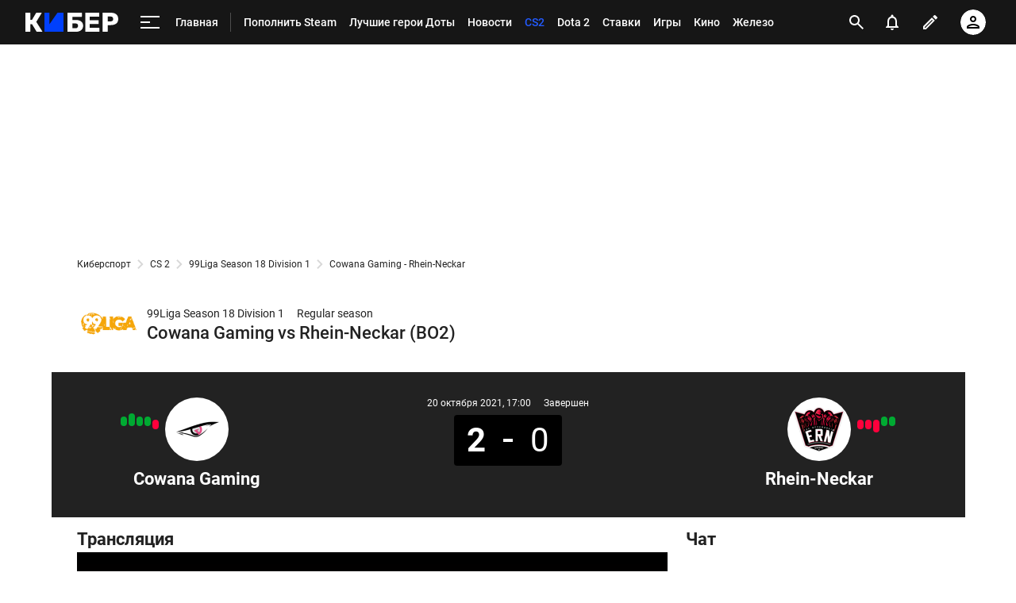

--- FILE ---
content_type: text/html; charset=utf-8
request_url: https://www.google.com/recaptcha/api2/anchor?ar=1&k=6LfctWkUAAAAAA0IBo4Q7wlWetU0jcVC7v5BXbFT&co=aHR0cHM6Ly9tLmN5YmVyLnNwb3J0cy5ydTo0NDM.&hl=en&v=PoyoqOPhxBO7pBk68S4YbpHZ&size=invisible&badge=inline&anchor-ms=20000&execute-ms=30000&cb=72lwqeu9a1e
body_size: 49599
content:
<!DOCTYPE HTML><html dir="ltr" lang="en"><head><meta http-equiv="Content-Type" content="text/html; charset=UTF-8">
<meta http-equiv="X-UA-Compatible" content="IE=edge">
<title>reCAPTCHA</title>
<style type="text/css">
/* cyrillic-ext */
@font-face {
  font-family: 'Roboto';
  font-style: normal;
  font-weight: 400;
  font-stretch: 100%;
  src: url(//fonts.gstatic.com/s/roboto/v48/KFO7CnqEu92Fr1ME7kSn66aGLdTylUAMa3GUBHMdazTgWw.woff2) format('woff2');
  unicode-range: U+0460-052F, U+1C80-1C8A, U+20B4, U+2DE0-2DFF, U+A640-A69F, U+FE2E-FE2F;
}
/* cyrillic */
@font-face {
  font-family: 'Roboto';
  font-style: normal;
  font-weight: 400;
  font-stretch: 100%;
  src: url(//fonts.gstatic.com/s/roboto/v48/KFO7CnqEu92Fr1ME7kSn66aGLdTylUAMa3iUBHMdazTgWw.woff2) format('woff2');
  unicode-range: U+0301, U+0400-045F, U+0490-0491, U+04B0-04B1, U+2116;
}
/* greek-ext */
@font-face {
  font-family: 'Roboto';
  font-style: normal;
  font-weight: 400;
  font-stretch: 100%;
  src: url(//fonts.gstatic.com/s/roboto/v48/KFO7CnqEu92Fr1ME7kSn66aGLdTylUAMa3CUBHMdazTgWw.woff2) format('woff2');
  unicode-range: U+1F00-1FFF;
}
/* greek */
@font-face {
  font-family: 'Roboto';
  font-style: normal;
  font-weight: 400;
  font-stretch: 100%;
  src: url(//fonts.gstatic.com/s/roboto/v48/KFO7CnqEu92Fr1ME7kSn66aGLdTylUAMa3-UBHMdazTgWw.woff2) format('woff2');
  unicode-range: U+0370-0377, U+037A-037F, U+0384-038A, U+038C, U+038E-03A1, U+03A3-03FF;
}
/* math */
@font-face {
  font-family: 'Roboto';
  font-style: normal;
  font-weight: 400;
  font-stretch: 100%;
  src: url(//fonts.gstatic.com/s/roboto/v48/KFO7CnqEu92Fr1ME7kSn66aGLdTylUAMawCUBHMdazTgWw.woff2) format('woff2');
  unicode-range: U+0302-0303, U+0305, U+0307-0308, U+0310, U+0312, U+0315, U+031A, U+0326-0327, U+032C, U+032F-0330, U+0332-0333, U+0338, U+033A, U+0346, U+034D, U+0391-03A1, U+03A3-03A9, U+03B1-03C9, U+03D1, U+03D5-03D6, U+03F0-03F1, U+03F4-03F5, U+2016-2017, U+2034-2038, U+203C, U+2040, U+2043, U+2047, U+2050, U+2057, U+205F, U+2070-2071, U+2074-208E, U+2090-209C, U+20D0-20DC, U+20E1, U+20E5-20EF, U+2100-2112, U+2114-2115, U+2117-2121, U+2123-214F, U+2190, U+2192, U+2194-21AE, U+21B0-21E5, U+21F1-21F2, U+21F4-2211, U+2213-2214, U+2216-22FF, U+2308-230B, U+2310, U+2319, U+231C-2321, U+2336-237A, U+237C, U+2395, U+239B-23B7, U+23D0, U+23DC-23E1, U+2474-2475, U+25AF, U+25B3, U+25B7, U+25BD, U+25C1, U+25CA, U+25CC, U+25FB, U+266D-266F, U+27C0-27FF, U+2900-2AFF, U+2B0E-2B11, U+2B30-2B4C, U+2BFE, U+3030, U+FF5B, U+FF5D, U+1D400-1D7FF, U+1EE00-1EEFF;
}
/* symbols */
@font-face {
  font-family: 'Roboto';
  font-style: normal;
  font-weight: 400;
  font-stretch: 100%;
  src: url(//fonts.gstatic.com/s/roboto/v48/KFO7CnqEu92Fr1ME7kSn66aGLdTylUAMaxKUBHMdazTgWw.woff2) format('woff2');
  unicode-range: U+0001-000C, U+000E-001F, U+007F-009F, U+20DD-20E0, U+20E2-20E4, U+2150-218F, U+2190, U+2192, U+2194-2199, U+21AF, U+21E6-21F0, U+21F3, U+2218-2219, U+2299, U+22C4-22C6, U+2300-243F, U+2440-244A, U+2460-24FF, U+25A0-27BF, U+2800-28FF, U+2921-2922, U+2981, U+29BF, U+29EB, U+2B00-2BFF, U+4DC0-4DFF, U+FFF9-FFFB, U+10140-1018E, U+10190-1019C, U+101A0, U+101D0-101FD, U+102E0-102FB, U+10E60-10E7E, U+1D2C0-1D2D3, U+1D2E0-1D37F, U+1F000-1F0FF, U+1F100-1F1AD, U+1F1E6-1F1FF, U+1F30D-1F30F, U+1F315, U+1F31C, U+1F31E, U+1F320-1F32C, U+1F336, U+1F378, U+1F37D, U+1F382, U+1F393-1F39F, U+1F3A7-1F3A8, U+1F3AC-1F3AF, U+1F3C2, U+1F3C4-1F3C6, U+1F3CA-1F3CE, U+1F3D4-1F3E0, U+1F3ED, U+1F3F1-1F3F3, U+1F3F5-1F3F7, U+1F408, U+1F415, U+1F41F, U+1F426, U+1F43F, U+1F441-1F442, U+1F444, U+1F446-1F449, U+1F44C-1F44E, U+1F453, U+1F46A, U+1F47D, U+1F4A3, U+1F4B0, U+1F4B3, U+1F4B9, U+1F4BB, U+1F4BF, U+1F4C8-1F4CB, U+1F4D6, U+1F4DA, U+1F4DF, U+1F4E3-1F4E6, U+1F4EA-1F4ED, U+1F4F7, U+1F4F9-1F4FB, U+1F4FD-1F4FE, U+1F503, U+1F507-1F50B, U+1F50D, U+1F512-1F513, U+1F53E-1F54A, U+1F54F-1F5FA, U+1F610, U+1F650-1F67F, U+1F687, U+1F68D, U+1F691, U+1F694, U+1F698, U+1F6AD, U+1F6B2, U+1F6B9-1F6BA, U+1F6BC, U+1F6C6-1F6CF, U+1F6D3-1F6D7, U+1F6E0-1F6EA, U+1F6F0-1F6F3, U+1F6F7-1F6FC, U+1F700-1F7FF, U+1F800-1F80B, U+1F810-1F847, U+1F850-1F859, U+1F860-1F887, U+1F890-1F8AD, U+1F8B0-1F8BB, U+1F8C0-1F8C1, U+1F900-1F90B, U+1F93B, U+1F946, U+1F984, U+1F996, U+1F9E9, U+1FA00-1FA6F, U+1FA70-1FA7C, U+1FA80-1FA89, U+1FA8F-1FAC6, U+1FACE-1FADC, U+1FADF-1FAE9, U+1FAF0-1FAF8, U+1FB00-1FBFF;
}
/* vietnamese */
@font-face {
  font-family: 'Roboto';
  font-style: normal;
  font-weight: 400;
  font-stretch: 100%;
  src: url(//fonts.gstatic.com/s/roboto/v48/KFO7CnqEu92Fr1ME7kSn66aGLdTylUAMa3OUBHMdazTgWw.woff2) format('woff2');
  unicode-range: U+0102-0103, U+0110-0111, U+0128-0129, U+0168-0169, U+01A0-01A1, U+01AF-01B0, U+0300-0301, U+0303-0304, U+0308-0309, U+0323, U+0329, U+1EA0-1EF9, U+20AB;
}
/* latin-ext */
@font-face {
  font-family: 'Roboto';
  font-style: normal;
  font-weight: 400;
  font-stretch: 100%;
  src: url(//fonts.gstatic.com/s/roboto/v48/KFO7CnqEu92Fr1ME7kSn66aGLdTylUAMa3KUBHMdazTgWw.woff2) format('woff2');
  unicode-range: U+0100-02BA, U+02BD-02C5, U+02C7-02CC, U+02CE-02D7, U+02DD-02FF, U+0304, U+0308, U+0329, U+1D00-1DBF, U+1E00-1E9F, U+1EF2-1EFF, U+2020, U+20A0-20AB, U+20AD-20C0, U+2113, U+2C60-2C7F, U+A720-A7FF;
}
/* latin */
@font-face {
  font-family: 'Roboto';
  font-style: normal;
  font-weight: 400;
  font-stretch: 100%;
  src: url(//fonts.gstatic.com/s/roboto/v48/KFO7CnqEu92Fr1ME7kSn66aGLdTylUAMa3yUBHMdazQ.woff2) format('woff2');
  unicode-range: U+0000-00FF, U+0131, U+0152-0153, U+02BB-02BC, U+02C6, U+02DA, U+02DC, U+0304, U+0308, U+0329, U+2000-206F, U+20AC, U+2122, U+2191, U+2193, U+2212, U+2215, U+FEFF, U+FFFD;
}
/* cyrillic-ext */
@font-face {
  font-family: 'Roboto';
  font-style: normal;
  font-weight: 500;
  font-stretch: 100%;
  src: url(//fonts.gstatic.com/s/roboto/v48/KFO7CnqEu92Fr1ME7kSn66aGLdTylUAMa3GUBHMdazTgWw.woff2) format('woff2');
  unicode-range: U+0460-052F, U+1C80-1C8A, U+20B4, U+2DE0-2DFF, U+A640-A69F, U+FE2E-FE2F;
}
/* cyrillic */
@font-face {
  font-family: 'Roboto';
  font-style: normal;
  font-weight: 500;
  font-stretch: 100%;
  src: url(//fonts.gstatic.com/s/roboto/v48/KFO7CnqEu92Fr1ME7kSn66aGLdTylUAMa3iUBHMdazTgWw.woff2) format('woff2');
  unicode-range: U+0301, U+0400-045F, U+0490-0491, U+04B0-04B1, U+2116;
}
/* greek-ext */
@font-face {
  font-family: 'Roboto';
  font-style: normal;
  font-weight: 500;
  font-stretch: 100%;
  src: url(//fonts.gstatic.com/s/roboto/v48/KFO7CnqEu92Fr1ME7kSn66aGLdTylUAMa3CUBHMdazTgWw.woff2) format('woff2');
  unicode-range: U+1F00-1FFF;
}
/* greek */
@font-face {
  font-family: 'Roboto';
  font-style: normal;
  font-weight: 500;
  font-stretch: 100%;
  src: url(//fonts.gstatic.com/s/roboto/v48/KFO7CnqEu92Fr1ME7kSn66aGLdTylUAMa3-UBHMdazTgWw.woff2) format('woff2');
  unicode-range: U+0370-0377, U+037A-037F, U+0384-038A, U+038C, U+038E-03A1, U+03A3-03FF;
}
/* math */
@font-face {
  font-family: 'Roboto';
  font-style: normal;
  font-weight: 500;
  font-stretch: 100%;
  src: url(//fonts.gstatic.com/s/roboto/v48/KFO7CnqEu92Fr1ME7kSn66aGLdTylUAMawCUBHMdazTgWw.woff2) format('woff2');
  unicode-range: U+0302-0303, U+0305, U+0307-0308, U+0310, U+0312, U+0315, U+031A, U+0326-0327, U+032C, U+032F-0330, U+0332-0333, U+0338, U+033A, U+0346, U+034D, U+0391-03A1, U+03A3-03A9, U+03B1-03C9, U+03D1, U+03D5-03D6, U+03F0-03F1, U+03F4-03F5, U+2016-2017, U+2034-2038, U+203C, U+2040, U+2043, U+2047, U+2050, U+2057, U+205F, U+2070-2071, U+2074-208E, U+2090-209C, U+20D0-20DC, U+20E1, U+20E5-20EF, U+2100-2112, U+2114-2115, U+2117-2121, U+2123-214F, U+2190, U+2192, U+2194-21AE, U+21B0-21E5, U+21F1-21F2, U+21F4-2211, U+2213-2214, U+2216-22FF, U+2308-230B, U+2310, U+2319, U+231C-2321, U+2336-237A, U+237C, U+2395, U+239B-23B7, U+23D0, U+23DC-23E1, U+2474-2475, U+25AF, U+25B3, U+25B7, U+25BD, U+25C1, U+25CA, U+25CC, U+25FB, U+266D-266F, U+27C0-27FF, U+2900-2AFF, U+2B0E-2B11, U+2B30-2B4C, U+2BFE, U+3030, U+FF5B, U+FF5D, U+1D400-1D7FF, U+1EE00-1EEFF;
}
/* symbols */
@font-face {
  font-family: 'Roboto';
  font-style: normal;
  font-weight: 500;
  font-stretch: 100%;
  src: url(//fonts.gstatic.com/s/roboto/v48/KFO7CnqEu92Fr1ME7kSn66aGLdTylUAMaxKUBHMdazTgWw.woff2) format('woff2');
  unicode-range: U+0001-000C, U+000E-001F, U+007F-009F, U+20DD-20E0, U+20E2-20E4, U+2150-218F, U+2190, U+2192, U+2194-2199, U+21AF, U+21E6-21F0, U+21F3, U+2218-2219, U+2299, U+22C4-22C6, U+2300-243F, U+2440-244A, U+2460-24FF, U+25A0-27BF, U+2800-28FF, U+2921-2922, U+2981, U+29BF, U+29EB, U+2B00-2BFF, U+4DC0-4DFF, U+FFF9-FFFB, U+10140-1018E, U+10190-1019C, U+101A0, U+101D0-101FD, U+102E0-102FB, U+10E60-10E7E, U+1D2C0-1D2D3, U+1D2E0-1D37F, U+1F000-1F0FF, U+1F100-1F1AD, U+1F1E6-1F1FF, U+1F30D-1F30F, U+1F315, U+1F31C, U+1F31E, U+1F320-1F32C, U+1F336, U+1F378, U+1F37D, U+1F382, U+1F393-1F39F, U+1F3A7-1F3A8, U+1F3AC-1F3AF, U+1F3C2, U+1F3C4-1F3C6, U+1F3CA-1F3CE, U+1F3D4-1F3E0, U+1F3ED, U+1F3F1-1F3F3, U+1F3F5-1F3F7, U+1F408, U+1F415, U+1F41F, U+1F426, U+1F43F, U+1F441-1F442, U+1F444, U+1F446-1F449, U+1F44C-1F44E, U+1F453, U+1F46A, U+1F47D, U+1F4A3, U+1F4B0, U+1F4B3, U+1F4B9, U+1F4BB, U+1F4BF, U+1F4C8-1F4CB, U+1F4D6, U+1F4DA, U+1F4DF, U+1F4E3-1F4E6, U+1F4EA-1F4ED, U+1F4F7, U+1F4F9-1F4FB, U+1F4FD-1F4FE, U+1F503, U+1F507-1F50B, U+1F50D, U+1F512-1F513, U+1F53E-1F54A, U+1F54F-1F5FA, U+1F610, U+1F650-1F67F, U+1F687, U+1F68D, U+1F691, U+1F694, U+1F698, U+1F6AD, U+1F6B2, U+1F6B9-1F6BA, U+1F6BC, U+1F6C6-1F6CF, U+1F6D3-1F6D7, U+1F6E0-1F6EA, U+1F6F0-1F6F3, U+1F6F7-1F6FC, U+1F700-1F7FF, U+1F800-1F80B, U+1F810-1F847, U+1F850-1F859, U+1F860-1F887, U+1F890-1F8AD, U+1F8B0-1F8BB, U+1F8C0-1F8C1, U+1F900-1F90B, U+1F93B, U+1F946, U+1F984, U+1F996, U+1F9E9, U+1FA00-1FA6F, U+1FA70-1FA7C, U+1FA80-1FA89, U+1FA8F-1FAC6, U+1FACE-1FADC, U+1FADF-1FAE9, U+1FAF0-1FAF8, U+1FB00-1FBFF;
}
/* vietnamese */
@font-face {
  font-family: 'Roboto';
  font-style: normal;
  font-weight: 500;
  font-stretch: 100%;
  src: url(//fonts.gstatic.com/s/roboto/v48/KFO7CnqEu92Fr1ME7kSn66aGLdTylUAMa3OUBHMdazTgWw.woff2) format('woff2');
  unicode-range: U+0102-0103, U+0110-0111, U+0128-0129, U+0168-0169, U+01A0-01A1, U+01AF-01B0, U+0300-0301, U+0303-0304, U+0308-0309, U+0323, U+0329, U+1EA0-1EF9, U+20AB;
}
/* latin-ext */
@font-face {
  font-family: 'Roboto';
  font-style: normal;
  font-weight: 500;
  font-stretch: 100%;
  src: url(//fonts.gstatic.com/s/roboto/v48/KFO7CnqEu92Fr1ME7kSn66aGLdTylUAMa3KUBHMdazTgWw.woff2) format('woff2');
  unicode-range: U+0100-02BA, U+02BD-02C5, U+02C7-02CC, U+02CE-02D7, U+02DD-02FF, U+0304, U+0308, U+0329, U+1D00-1DBF, U+1E00-1E9F, U+1EF2-1EFF, U+2020, U+20A0-20AB, U+20AD-20C0, U+2113, U+2C60-2C7F, U+A720-A7FF;
}
/* latin */
@font-face {
  font-family: 'Roboto';
  font-style: normal;
  font-weight: 500;
  font-stretch: 100%;
  src: url(//fonts.gstatic.com/s/roboto/v48/KFO7CnqEu92Fr1ME7kSn66aGLdTylUAMa3yUBHMdazQ.woff2) format('woff2');
  unicode-range: U+0000-00FF, U+0131, U+0152-0153, U+02BB-02BC, U+02C6, U+02DA, U+02DC, U+0304, U+0308, U+0329, U+2000-206F, U+20AC, U+2122, U+2191, U+2193, U+2212, U+2215, U+FEFF, U+FFFD;
}
/* cyrillic-ext */
@font-face {
  font-family: 'Roboto';
  font-style: normal;
  font-weight: 900;
  font-stretch: 100%;
  src: url(//fonts.gstatic.com/s/roboto/v48/KFO7CnqEu92Fr1ME7kSn66aGLdTylUAMa3GUBHMdazTgWw.woff2) format('woff2');
  unicode-range: U+0460-052F, U+1C80-1C8A, U+20B4, U+2DE0-2DFF, U+A640-A69F, U+FE2E-FE2F;
}
/* cyrillic */
@font-face {
  font-family: 'Roboto';
  font-style: normal;
  font-weight: 900;
  font-stretch: 100%;
  src: url(//fonts.gstatic.com/s/roboto/v48/KFO7CnqEu92Fr1ME7kSn66aGLdTylUAMa3iUBHMdazTgWw.woff2) format('woff2');
  unicode-range: U+0301, U+0400-045F, U+0490-0491, U+04B0-04B1, U+2116;
}
/* greek-ext */
@font-face {
  font-family: 'Roboto';
  font-style: normal;
  font-weight: 900;
  font-stretch: 100%;
  src: url(//fonts.gstatic.com/s/roboto/v48/KFO7CnqEu92Fr1ME7kSn66aGLdTylUAMa3CUBHMdazTgWw.woff2) format('woff2');
  unicode-range: U+1F00-1FFF;
}
/* greek */
@font-face {
  font-family: 'Roboto';
  font-style: normal;
  font-weight: 900;
  font-stretch: 100%;
  src: url(//fonts.gstatic.com/s/roboto/v48/KFO7CnqEu92Fr1ME7kSn66aGLdTylUAMa3-UBHMdazTgWw.woff2) format('woff2');
  unicode-range: U+0370-0377, U+037A-037F, U+0384-038A, U+038C, U+038E-03A1, U+03A3-03FF;
}
/* math */
@font-face {
  font-family: 'Roboto';
  font-style: normal;
  font-weight: 900;
  font-stretch: 100%;
  src: url(//fonts.gstatic.com/s/roboto/v48/KFO7CnqEu92Fr1ME7kSn66aGLdTylUAMawCUBHMdazTgWw.woff2) format('woff2');
  unicode-range: U+0302-0303, U+0305, U+0307-0308, U+0310, U+0312, U+0315, U+031A, U+0326-0327, U+032C, U+032F-0330, U+0332-0333, U+0338, U+033A, U+0346, U+034D, U+0391-03A1, U+03A3-03A9, U+03B1-03C9, U+03D1, U+03D5-03D6, U+03F0-03F1, U+03F4-03F5, U+2016-2017, U+2034-2038, U+203C, U+2040, U+2043, U+2047, U+2050, U+2057, U+205F, U+2070-2071, U+2074-208E, U+2090-209C, U+20D0-20DC, U+20E1, U+20E5-20EF, U+2100-2112, U+2114-2115, U+2117-2121, U+2123-214F, U+2190, U+2192, U+2194-21AE, U+21B0-21E5, U+21F1-21F2, U+21F4-2211, U+2213-2214, U+2216-22FF, U+2308-230B, U+2310, U+2319, U+231C-2321, U+2336-237A, U+237C, U+2395, U+239B-23B7, U+23D0, U+23DC-23E1, U+2474-2475, U+25AF, U+25B3, U+25B7, U+25BD, U+25C1, U+25CA, U+25CC, U+25FB, U+266D-266F, U+27C0-27FF, U+2900-2AFF, U+2B0E-2B11, U+2B30-2B4C, U+2BFE, U+3030, U+FF5B, U+FF5D, U+1D400-1D7FF, U+1EE00-1EEFF;
}
/* symbols */
@font-face {
  font-family: 'Roboto';
  font-style: normal;
  font-weight: 900;
  font-stretch: 100%;
  src: url(//fonts.gstatic.com/s/roboto/v48/KFO7CnqEu92Fr1ME7kSn66aGLdTylUAMaxKUBHMdazTgWw.woff2) format('woff2');
  unicode-range: U+0001-000C, U+000E-001F, U+007F-009F, U+20DD-20E0, U+20E2-20E4, U+2150-218F, U+2190, U+2192, U+2194-2199, U+21AF, U+21E6-21F0, U+21F3, U+2218-2219, U+2299, U+22C4-22C6, U+2300-243F, U+2440-244A, U+2460-24FF, U+25A0-27BF, U+2800-28FF, U+2921-2922, U+2981, U+29BF, U+29EB, U+2B00-2BFF, U+4DC0-4DFF, U+FFF9-FFFB, U+10140-1018E, U+10190-1019C, U+101A0, U+101D0-101FD, U+102E0-102FB, U+10E60-10E7E, U+1D2C0-1D2D3, U+1D2E0-1D37F, U+1F000-1F0FF, U+1F100-1F1AD, U+1F1E6-1F1FF, U+1F30D-1F30F, U+1F315, U+1F31C, U+1F31E, U+1F320-1F32C, U+1F336, U+1F378, U+1F37D, U+1F382, U+1F393-1F39F, U+1F3A7-1F3A8, U+1F3AC-1F3AF, U+1F3C2, U+1F3C4-1F3C6, U+1F3CA-1F3CE, U+1F3D4-1F3E0, U+1F3ED, U+1F3F1-1F3F3, U+1F3F5-1F3F7, U+1F408, U+1F415, U+1F41F, U+1F426, U+1F43F, U+1F441-1F442, U+1F444, U+1F446-1F449, U+1F44C-1F44E, U+1F453, U+1F46A, U+1F47D, U+1F4A3, U+1F4B0, U+1F4B3, U+1F4B9, U+1F4BB, U+1F4BF, U+1F4C8-1F4CB, U+1F4D6, U+1F4DA, U+1F4DF, U+1F4E3-1F4E6, U+1F4EA-1F4ED, U+1F4F7, U+1F4F9-1F4FB, U+1F4FD-1F4FE, U+1F503, U+1F507-1F50B, U+1F50D, U+1F512-1F513, U+1F53E-1F54A, U+1F54F-1F5FA, U+1F610, U+1F650-1F67F, U+1F687, U+1F68D, U+1F691, U+1F694, U+1F698, U+1F6AD, U+1F6B2, U+1F6B9-1F6BA, U+1F6BC, U+1F6C6-1F6CF, U+1F6D3-1F6D7, U+1F6E0-1F6EA, U+1F6F0-1F6F3, U+1F6F7-1F6FC, U+1F700-1F7FF, U+1F800-1F80B, U+1F810-1F847, U+1F850-1F859, U+1F860-1F887, U+1F890-1F8AD, U+1F8B0-1F8BB, U+1F8C0-1F8C1, U+1F900-1F90B, U+1F93B, U+1F946, U+1F984, U+1F996, U+1F9E9, U+1FA00-1FA6F, U+1FA70-1FA7C, U+1FA80-1FA89, U+1FA8F-1FAC6, U+1FACE-1FADC, U+1FADF-1FAE9, U+1FAF0-1FAF8, U+1FB00-1FBFF;
}
/* vietnamese */
@font-face {
  font-family: 'Roboto';
  font-style: normal;
  font-weight: 900;
  font-stretch: 100%;
  src: url(//fonts.gstatic.com/s/roboto/v48/KFO7CnqEu92Fr1ME7kSn66aGLdTylUAMa3OUBHMdazTgWw.woff2) format('woff2');
  unicode-range: U+0102-0103, U+0110-0111, U+0128-0129, U+0168-0169, U+01A0-01A1, U+01AF-01B0, U+0300-0301, U+0303-0304, U+0308-0309, U+0323, U+0329, U+1EA0-1EF9, U+20AB;
}
/* latin-ext */
@font-face {
  font-family: 'Roboto';
  font-style: normal;
  font-weight: 900;
  font-stretch: 100%;
  src: url(//fonts.gstatic.com/s/roboto/v48/KFO7CnqEu92Fr1ME7kSn66aGLdTylUAMa3KUBHMdazTgWw.woff2) format('woff2');
  unicode-range: U+0100-02BA, U+02BD-02C5, U+02C7-02CC, U+02CE-02D7, U+02DD-02FF, U+0304, U+0308, U+0329, U+1D00-1DBF, U+1E00-1E9F, U+1EF2-1EFF, U+2020, U+20A0-20AB, U+20AD-20C0, U+2113, U+2C60-2C7F, U+A720-A7FF;
}
/* latin */
@font-face {
  font-family: 'Roboto';
  font-style: normal;
  font-weight: 900;
  font-stretch: 100%;
  src: url(//fonts.gstatic.com/s/roboto/v48/KFO7CnqEu92Fr1ME7kSn66aGLdTylUAMa3yUBHMdazQ.woff2) format('woff2');
  unicode-range: U+0000-00FF, U+0131, U+0152-0153, U+02BB-02BC, U+02C6, U+02DA, U+02DC, U+0304, U+0308, U+0329, U+2000-206F, U+20AC, U+2122, U+2191, U+2193, U+2212, U+2215, U+FEFF, U+FFFD;
}

</style>
<link rel="stylesheet" type="text/css" href="https://www.gstatic.com/recaptcha/releases/PoyoqOPhxBO7pBk68S4YbpHZ/styles__ltr.css">
<script nonce="QGFNHN-vjPFlF3noMuaLDg" type="text/javascript">window['__recaptcha_api'] = 'https://www.google.com/recaptcha/api2/';</script>
<script type="text/javascript" src="https://www.gstatic.com/recaptcha/releases/PoyoqOPhxBO7pBk68S4YbpHZ/recaptcha__en.js" nonce="QGFNHN-vjPFlF3noMuaLDg">
      
    </script></head>
<body><div id="rc-anchor-alert" class="rc-anchor-alert"></div>
<input type="hidden" id="recaptcha-token" value="[base64]">
<script type="text/javascript" nonce="QGFNHN-vjPFlF3noMuaLDg">
      recaptcha.anchor.Main.init("[\x22ainput\x22,[\x22bgdata\x22,\x22\x22,\[base64]/[base64]/[base64]/ZyhXLGgpOnEoW04sMjEsbF0sVywwKSxoKSxmYWxzZSxmYWxzZSl9Y2F0Y2goayl7RygzNTgsVyk/[base64]/[base64]/[base64]/[base64]/[base64]/[base64]/[base64]/bmV3IEJbT10oRFswXSk6dz09Mj9uZXcgQltPXShEWzBdLERbMV0pOnc9PTM/bmV3IEJbT10oRFswXSxEWzFdLERbMl0pOnc9PTQ/[base64]/[base64]/[base64]/[base64]/[base64]\\u003d\x22,\[base64]\x22,\x22JsOaw5bDlDvCiEcTw50BwqBqbMO9wrLClsOFYSthLyzDnThewp3DosKow59Ad3fDq2Q8w5JWf8O/wpTClkUAw6tKW8OSwpwIwoo0WQFlwpYdEiMfAxbCisO1w5AJw7/CjlRZFsK6acKSwoNVDjjCqSYMw5wBBcOnwr1XBE/[base64]/Cr8KHY8Ocw4hMwrNDw604PBXCqhw7axvCgCvCicKTw7bCo2NXUsOcw7fCi8KcScOpw7XCqnN2w6DCi1Ytw5xpAsKdFUrCkFFWTMO1GsKJCsKUw7Mvwos0WsO8w6/[base64]/ClcKWw5bDmibDscKzw5zCgyd+w5ZJcsOYFA9gfMOYfsOFw6HCvQHCm3g5J1bCs8KOFFVZSVVbw6XDmMOBNMO0w5AIw6QhBn1HVMKYSMKew7zDoMKJFcKbwq8awqXDgzbDq8OMw4bDrFAYw7kFw6zDmcKYNWIBI8OcLsKZS8OBwp9zw4sxJyzDtGkuW8KRwp8/wpPDgzXCqT/DpwTCssOfwrPCjsOwWispf8OBw77DsMOnw7PCtcO0IF3CgEnDkcOUUsKdw5Ffwq/Cg8OPwrBkw7BdQjMXw7nCtsOQE8OGw71swpLDmVrCswvCtsOEw6/DvcOQQsKMwqI6wo7CpcOgwoBdwp/DuCbDqQbDsmIcwqrCnmTCiQJyWMKIQMOlw5Bsw6nDhsOgfcKGFlFAXsO/w6rDlcOLw47DucKhw4DCm8OiBsKGVTHCrmTDlcO9woPCucOlw5rChsKjE8Oww4wDTmlcEUDDpsOfN8OQwrxJw7gaw6vDlsKQw7cawoDDrcKFWMO4w55xw6QML8OgXRPCtW/ClXVjw7TCrsKBAjvChXcHLmLCk8K+csObwq1aw7PDrMOANDReL8O9JkVjTcK7flTDhw9Sw6nCrG9BwrDCsBvCmhYjwpY5wrbDtcOcwoXCvBwgVMOld8K5bQ9/WhfDrh7CkMKdw4XDnAlmwonDgsKENcK3AcO+bcK1wo/CrUvDusOmwpxKw69nwqvCgBPCumI4MMOWw5XClMKkwq4lQsOJwqjCi8OaNUTDjUXDnizDs3ojUxDDpsOrwoFxEj7Dv2leHGUOwrFFw47CrzhbSMOjw7J9K8KiShAVw5EacMK/[base64]/[base64]/csO1FsKxHTTDpijDoWPDu8KYRzTCtSBIwr9jw6PCjMK/LHEPwr4Yw4XDgXrCgHfDnQjDrMKhAV3CnlEeZxgtw4Y5w5fCqcO2IxgDw5tlb3wiOUoBPBPDmMKIwonCqnjDiUNiIzFswo/DlUfDmi7CoMKVKnfDvMKNYzPCncK2HRs+JTddL3JPGkbDkyJ/woltwpcNKMOkV8K3wprDkT1oC8O2b0nClcKcwq3CtsO7wqjDn8Ofw67DmSvDm8KcHMKYwoNhw4PCrE3DmHPDtHg4w7VzE8O1KnzDqsK/w4ZgecKdNGnCkiUaw7HDg8OQbcKEwqZWKMOPwpZ5eMO5w4EyL8KHFcOaTA1FwrfDiAXDhMOPKMKAwpXCrMOWwpdDw7vCmVDCo8O/w4zCtXjDtsKEwrxBw77DpChaw6xkCFLDrcK4wojChRU+UMOIecKFFTZ0BULDp8Kmw47CqsKawol/wrLDsMOvSBUWwqzCm3XCqsK4wpgeScK+wrXDuMKtOyTDgsKgc17Cqhcewr3Dhw0Kw6VOwrwRw74Jw6LDusOhFcKZw6hUQzAycsOhw6p0wqMoZCVJFiTDnHLCg0tMw6/DqhBQRFMRw5xlw5bDm8OZB8K7w7vCgMKfLsOQHMOiwpsiw7HCmUxFw5xywrRwTsOmw47Cg8OjPVrCocOIwqJfMsOZw6LCicKEVsOwwqR4SQTDvEc6w73Cij3DvcOQE8OoEyJVw4/ChBM9wo5HasKyL0HDg8O3w7MFwq/CsMKDSMOfw5saOMK9C8Opw6U/w4NHw6vCgcOqwrxlw4TCo8KfwonDocK8BMOzw4gMUBVmFMKjVFfChmzCpx7DosKSWwkDwotzw4kNw5vDjwhAw6/CpMKKwoIPOMK+wpXDhBgDwppZUlPCuDsYw7Z5SxtQQXbDqiFLZGZ1w4MUwrZNw5/DkMOYw6fDoDvDohlsw7/[base64]/[base64]/fcOhwq7Cpn8kPAJ5BcKeaMO+J8K4wo9AwpXCvMK3KCzCkMKBwr5lwrE/wqnCuVwwwqgUTyBvw6zColw6BEIFw6XDrl0WYlDDnMO5UDjDucOYwowww799Y8O3UgJafMOmAEFbw4FLwqMww47CkMOpwroDByFEwoF1NcKYwpvCpnBrbRtUw5lLB2vClMKfwoRdwrICwo/DuMKVwqc/wo1gwpnDi8KDw6LCjmXDlcKdWhdsHmVnwq5Owpo0AMOGw4bDtkgiKxLDgMOWwqtDwrAlVcKyw7llJ0DChg95wqUjw5TCugLDm2Edw4PDojPCvzjCqcKaw4A5LRsgw6h8E8KoIMOaw4jCqE3DoCfCqWHCiMKuw7LDn8KXWsOiC8Opw79xwrcbMVZnYcKUL8O/wr0rVWhkPm4pRcKBFX8nYAzCg8OVw5wBwpEGLgzDocOEY8KHCsK6w4TDmsKREwhzw6vCqVVZwpNPL8KJUcKzwqHCjlbCmcOTXcKmwoRvSw/DncOHwrhgw4lEw5HCncOMbcOpSSlMHcKhwrTCosOlwoNBKcOTw7zDiMKxblsacsKKwrxGwrUzSMK/[base64]/DtyrDl8KXwqHCu8KmwoZpF2DDq8Kiw5fDtWkXwq8UNsKgw4DCixHCgH4TIMO+w5l8D0ICWsOuJ8KnXRLDvirCrCAWw6rCmmBGw4PDnzpTw5zClzF/VEUVNlPDkcKRNjwqLcKse1cLwrEGcjU/Hg5kSldhwrfDucKowpzDp1jDrxhLwpYqw5fCqXXCvsOHwqASWjEeCcOQw4vDjnZBw5PCqcKkDFDDiMOXHMKGwrUqwq/Do3gqFS00B13Cj2ViLMKOwoUvw64rw590wofDr8Oew5pzC0oqQ8O9w79Xb8OZWsOFSkXDiFkpwo7CuUnDn8OoTXfDs8K6wrDCoFFiwrbDnMKQQcKiwrjDuU8AOQjCsMKSw6/CnsK1EAV8SzZuQcKHwrjCscKmw5bCgFDDhnDDn8OEw4fDvmZMQsKyVcO2RXlqf8OqwosXwpoybHnDoMOOTmBTK8Khwo7CjDVnw5FJCn4zamXCnk/CqsKtw6vDk8OKHVTDisK2w6nCncKXOSlYc1zCtMOTZGTCrQAJwr5dw6wDHHbDv8OIw6VQGXVkB8K8w65MDsK+w4JwM3QnGC3DgQUCcMODwpBJw5bCj3jCpMOdwrA3TMKfPF1JNQ1/[base64]/EmI2AMORCR5WbcKOPT/DsytjWE4/wq/CgsO+w5LCm8KJRMOqdMKiQV5NwpZzw7TCug8kX8KeDn3DnlrDn8K3PUTDuMKMNsO2QQ1tKMO1Z8O/F37DgjM8wqIrwpMPR8OEw6fCosKFwqrCi8Okw74rwrNsw7bCqUDCqcKYw4XCtiXDo8Kxwo80JsKJPTDDksOIEsOuMMKTwrrCoG3CmcKwXMK8PWoTw73Dj8KGw5g2EMKww7rDpgvDqMKvYMKfw6B4wq7CocKYwp/Csxcww7Ibw5fDv8OcGsKmwqLCmsK9QsOxJRFZw4hMwokdwpnDuT7Dq8OWOiguw4TDrMKIc305w6DClsONw7UEwoDCmsOzwp/[base64]/Cp8Kxw4jCqcKWw7PCi2sNf8OQGAfDulV3w53CrsKbbMOiwonDpCjDocKqwq08McKDwrbDo8OFdjweRcKww6LDuFdCegZIw5PDk8K2w6dNfRTCqcKJwrrDhMOywqrDmToew7U7w6nDgU3Cr8OVeiEWP38ewrhdQcKVwoh/WGPCtcK3w53DkE0jPsKsPcKhw5okw7xvMcKSF1jDhS4JTMOdw5pHw4wGQn1twrgidEnCrB/ChMKXwp9hT8KUdB7CuMO1w5XChFjCr8O4wojDusO6AcK7flHCpsKyw6bDnCgHYTvDnm/Dn2LDv8KTXmBcZ8K5PMOVNlNiIBU2w65VQxzCnmV/H2UdIcOQVT7ClsOGw4LDsSoFFcOISSDCkzvDnsKqE3tfwpBtEn7CrCRtw7TDlybDlsK3QCnChMOEw4cyMsOaKcObUkzCoDMUwoTDrhXCgcKlw6/[base64]/DuHJreynDtMKvScOow49hQcKbw73DscK0MsKuSMOYwrAKwphCw6JhwpTCv0jCrQ4UUcKUw5p4w6pLJVRcwrEPwqXDucKTw5TDnEN/[base64]/DlWhmH0PCvRs8f8OSD8KEShHDhMOHccKQwrUbw57DsTLDlEh6JAZfBVbDrcOsMXTDo8K0IMKnM0NnNsKdw4pNTsKQw7VowqLCmgHCpcKxbX/CuDHDv0TDlcKow4FpT8KMwqfCtcO4EMOGw5vDt8Oewq0awq3DlMOsNhU1w5XCkl8keQHCqMOuF8OfESckQcOXF8KdbnRuw4cRNSHCjAnDm3/CgcKNM8KJFMORw6B+bWhLw7lcNsK1SlAWdWnDnMObwqg3TVRrwoxpwoXDsT/DhcOVw57DsGw/[base64]/Cj8KbwqsswqwQCSXChUUTf8OPw4jCkWzDhcOGasKibsKBw4haw6jDnhzDsXZzZsKTbMOcImJ3AcKSf8Onwp0YFMOqdmfDkMK/w53DvsOUQWXDpGhKR8OcdkHDjcKQw48Kwq8+KwkrGsKyYcK7w7fDu8OUw6nCksKlw4rCo2DDjcKSw71SAh7Cl03CmMKDX8KVw6TDkE9uw5PDgw5UwqrDq17DgwsAe8K+wrxbwrYKw5vCn8OpwonCmTRzIhPDvMOHTH9gQsKPw4I9GU/[base64]/QwbDv0RpwoYaHsKQClnDglzCjn9BB8K7ERrCjUxMw7DCgVonw4/Cp1LDmg53w599bAF6wodewrdqZhfDrmJheMOcw45XwojDq8K0CcOFY8KMw6HDrcOMRmJKw4DDlMO6w41jwpLCiGbCj8Oqw6dbwpJewo/[base64]/CocKsETxjFcOnDkfDgsK8QBTCscKXw4nDhcOFLcKpH8KFWns7Kj7Ci8O2IT/CocOCw7nClMKvAgXCizs9M8KhBUzCt8Obw6QNFcKxw60/FsOFJ8Ovw67DmMKBw7PCqsOFw70LZsOdwrVhCQwmw4HCj8OvAQ8SKwg0wqk7wooxZ8K2UcOgw7FEIsKawqY4w7lgwqvCpkkuw4BMw609BHIawozCrxBNSMOaw5FUw4AMwqVTbsO8w6fDm8KswoAxVMOtaWvDrSzDocOxwqvDpl3ChH/DicKRw4jCgSrDuAPDkQbDhMKpwq3CucOjVcKmw5chN8OgQ8KyPMOPIcKcw6oYw7kDw67DksKtwpRbLcOzw7/[base64]/[base64]/[base64]/[base64]/DsSrComNaF8KtwqfCoxnCisOEJcKkJcKkw7Eiwr9QI31GLVPDrMOfFTLDjcO0woXChcOuH0ASTcO5w5czwpfCnm5reUNjwp4pw6suOmBPTMOQwqRwBSfDkV/Ci2BGwpXDlsOvwrwcw7bDrld7w5fCocKjVMOzE2AwCFg1w5DDqhXDhHFGUwvDncK7dcKewqhzw4MEJMKqw7zCjAbDhQwlw70RacObf8KEw4LCkw95wqZmWi/[base64]/CgMOiwofCvEbCncKcMcOew63DoV/DhMKCwqwrwpHDnj9jW1ELdsOlw7UawojDrMK1d8OGw5XDv8K9wr/CrsKVKCQQPcKqCMKaUQYEFmPCiDQSwrMqShDDt8O4GcKuf8Kawrgawp7DpydDw7HCu8K+QMOHKgDDuMKLwpRUUVbCvcKCRUh5wooEWMO9w7k3w57CtFrCkDDDgETDiMOgL8OewrPDviLCjcK8wpjClglIDcKje8KQw7nDjBbDr8KHRcKIw4DCgcK6OgRiwq7Ck2fDnj/[base64]/BCHCpcKCEsOow4oPeVnDuCLCuXjCkcKIwqDDmGlhdXYtw4N/bxzCjABawocZRMKww4vDoBfCncKiw7U2w6fCicKiEcKJR1bCpMOCw7/DvcOyesOsw7XCvMKJw70Jw6cdw6pqw5zDisOKw61BwqnDjsKEw5HCtB1HGcOza8O/T1/[base64]/HCjDuEJ/Z8KTAyXCkcKOfT3DvMOICMKLw49qwoLDsBHDlH/CszzCsifCuEzDssKobQwgw49Sw4AuCsKETcKiOz96PQnCoxHDqhXDgljDjnfDsMKFwrR9wp3ChMKYPFPDgjTCucKSCSTClF7DpsKFwqpALMKiQ38hw53Dk0LCiD7CvsOze8OBwoHDgxMgUEHCtCXDqELCrglTYwrDn8K1wolOwpTCusKVRBDCuiJYH0LDs8K/wrnDgHfDpcO7PwvDhsOMG3Vyw4pOwovDsMKTaR/CicOpKQobXsKnJijDnhXDi8OcEmLClR46FcOOw7nCh8K9bcOtw4HCrlt0wrN2wodMHTzCrcO0I8KtwpFYP05/Pjt+AcK+ByVmcyLDsWV2Og8uwprCgnLCisK8w7jCgcO5wpQdfwbCosK7woIIVCPCicO4ZghcwrYqQndLGMO/w7nDtcKpw6MTw7F2S3/CnkJsR8KawrJBOMKcw7I6w7N6VMKqw7MlVzgrw6NMQ8KLw7FJwqjCjMK9JFbCtMKOTys6w78Nw6JAQRTCuMOMPHPCswEwPDQxPC4TwohwahTDtTXDlcOxCTRLL8KqMMKiwp57VirDoGjCplY/w7AzbCLDnsO9wrbDix7DssOkVMOOw6wbFBdJHhLDjDFywqrDuMKQKx7DocOhEBljIcOww7/Dt8Omw5PClRPCl8OsAn3CocKow6k4wqHCrBPCv8KEA8K9w48eC2QYw4/CtQxMKTHDggZ/YloPw6oPw7XCgsOVw7cIT2A5HG14wovDglnDsDo1KsKiNgHDr8OMQwLDjCLDqMK/YhRmUcKbwprDqB42w7rCusOIdsOGw5vCtcOnw4Vqw5PDg8KLGx3CkkRawrPDhsOjw68meh7Dp8O3d8KTw7scTsOUw4fDuMKXw4vCk8O5RcOnwqDClcOcMT46FxdtGTIAwqF/FAVFCSIsVcOkbsOLTFDClMOHHxRkwqLDhDTClsKSNsOPJ8OcwqXCpkUrey5Iw51RGMKcw7M/[base64]/DnBXDjsKQKBPCs8OTwqPDtcO9w6VjwqnCpMOsQmUWw4LClFrCkQvCvT09SSNAdQM6w7jCjMOlwrkzw6XCrcK/dQfDoMKRGiTCtVfDnTPDvSd3w5I6w7DCqyljw4LCti9JJk/DuwM+fmbDqTcaw6bCjMOpHsOlwobCqsKzbMK8JMKqw696w5RGwpXChSHCjAgRwo3CoVRuwp7CigXDncOABMO7V1dvFMOKO30swo/CocOIw4EDQ8KwcnDCl3nDvmrCmsK3Nw9IN8OXwonClyXCnMO9wrLDl01mfFjCvsOSw4PClcO7wprChR1owqHDkcOtwotuw7sPw641AV0Nw5/DisKEWCXDpsO3YgnCl2fDl8OtJVdIwokZw4pCw4h+w7fDnAsQw785L8O/[base64]/CvWMyTcOfw60kBVjCuMO8VMKUCsKnR8K8NMO5w5jDjUzCp1TDoEF/GMKMTMKfL8Omw6FpJD9fw7daax5MRMOzRjcOMsKmYl4fw5rCgQ4JHAYUFcO3wpgSFF3CocO3KMO/[base64]/A8OWw4TDi0rCscOUwp/[base64]/DnW7DmXUUScK8RS/DkMO+wqwzHilewpHCtsKlUwzClkRcw6XCkhpmXsKSecKbw71Kw5EKRkwtw5TDvTPCv8OGNXI5Iz4YCjzCosO7RmXDkzfCoRhhasO2wojCnsKsDUd/[base64]/DgB97wr/[base64]/[base64]/Dnl4DKsOaYcOPT8Osw7jCu8OeXSfDpktMNx/Du8OuF8OeemcZWMOxBhLDt8OUGsO6wprCpsOzccKkw5HDuELDojPCsWPChMOLw5bDisKcB3AeIUZQPzDCh8OFwr/CgMKSwqXDk8OzbsKtMRV/DTcWwoIldcOnEAbDi8K1wrEuw6fCsAYHwpPCg8KHwpLCrA/DisO5wqnDjcOXwrlCwqc5N8KNwrLDt8KjIcOHF8O1w7HCksOcJk/CiDDDrRfDusOSwrogHFkdJMODwpMXMsK2wrzDgcOgTA3DpsOJccOJwrvCkMK6QMK5OxQDQnnDlsO4HMK8PlwKwo7CnzpEDcO1HlZtwqvDi8KPUCTDn8OuwolNAsOOXMOpwosQw5VLc8Kfw7c7GRB2YA1qMwHCjcKpBMKFMUHDlMKRLMKaGmcDwoDClsO/RsObJjzDtMOCw5U/[base64]/Cl8OWX8K1dcO1XcKVczzCpFHDmsKRJMOlR2MwwrFewrHCvWbDk2kNKMKXGEbCq0gbw6AQPEXDuw3CskrCp03DncOuw5fDh8OHwqDCpRLDk1zDrMOjw7FYeMKcw58ow4/Cm2pNwqRyJzDDmHjDncKTwrsFFHnCiS/[base64]/Dm8K1T8OTw5bDnMOUw6M8MMOpw47CusOmccKqwpR2S8KAfC/DlMKlwonCuQQDw53DgMKxf1nDnybDucK/w6tQw5gqGsKSw5d0WMOefy3CqsKKNjfCjELDqwMQbsOmOU3DnA/Cry3CoyDCgUbDlzkWb8KOEcK/w5jDrsO2wrPDvFjCmX/CgFXDhcKjw5sTbzHDhQHCkwzCnsKMGcOGw4Z3woMIV8KTbmRyw4NHDndUwq3CgsOSLMKkMSbDo0PCqMOLwqHCsykawpjDtSvDul0pAlDDh3N+YxjDtcOzFMOaw4NKw7Qdw6IiMzBRF2DCjsKUw4jCh0RHw7bChmTDnC/[base64]/NMKFw7MBwrQsVjF0e8O/wqnCiCcjOsOZw7PCvcO7w7jDpn4iw6zChhJMwrxow5NZw6vDkMOmwrMsfMKrPFMjVRjCmgNaw41UPWlqw5vCocKpw7vClEYSwojDs8OLLQHCu8O2w6jDpMO9w7TCjnXDvcKfU8OuE8KIwrnCqMK+wrnCq8KGw7/CtcK/w4JvYQkHwq/[base64]/CicKZFnrCpMOqJBU5wo4jARR2w7EadUPDnC3CqD9yPcOGesOWw6bDpVrCqsOiwojDvAXDpy7DlHDCg8Kbw65/w4ooC2U7AsKdw5TCgRXDvMKPwrXCiyMNBnFYFgrDmn0Lw7rDsDU9wpV6IgPCo8KXw6jDhsOQeXXCulHCvMKgOMOJEEoHwqXDrsOswqLCs1QxHsOXDcOfwpzDhWPCpD3CtTHChSDCpgx4EsKgKFVnMSQbwrx5VsO9w4ImTcK/TRVmdG3CnRXCi8KkJzHCvBcHPsK1KjHDmsO9KE7DhcOcT8KFBCE7w6XDisOsfDvChMO/LEXDsXpmwr8UwqgwwpwmwqNwwpcfVC/Dn0nDncKQHBkKYzzChMK8wp8OGWXCosOrNwvClw3Du8KfcMOgDcKZW8O3w7Fvw7jDjn7CkgzDrRcgw6vCicK9Ux53w4Z+fcOoe8OCw6FCPsOsJUdmTHdlwqctGwvCoQHCksOMfm/Di8OxwoTDhsKuJRdMwqfDlsO2w6nCth3ChDkVfhxGDMKOCcObAcOkQMKywrZOw6bCicKuNMKSf17DoD0Lw60uaMOwwpPDt8KUwo8owr9qHmrDqifCqQzDmETCvylOwoYvIzcmMXh9w6kUQsKswo/[base64]/[base64]/[base64]/CkSzCrE3CnU4wEHB0wrXDvE83EmHDiGrCn8OBegltwrVjDztnasOBTMO8Y3zCunHDrcOxw68hw5hjdlgqw5c9w7jCiDLCs3k/PMOLPyM4wp9ORcOZHsO9w4/CmGtJw6Jfw4nDmE7CimrCtcO7L2jCiz/CgUEQw6IlQ3LDvMKrw4NxM8Ohw5fCiVTCtnvDnxl1ZsKKQcOnY8KUHigBLUNiwoVzwpzDigQAG8OywpXCs8KowqAeCcOVL8KGwrMLw51hU8Oawr7DhSDDnxbCk8KDdA/Cv8KzKcKdwqPDtU48PibDkSrCtMKQw5ZSOcKIKsKew6l+w5l8YVDCtcOYHcKDICN2w7nDvHZvw6I+fG3CnA5Qw6dywrtXw7InawLCpAbCqsOdw7jCl8Ofw4bChULCicOBwqtFw4xZw6J2cMKaX8KTesOPdwvCssOjw6jClw/ClsKtwqcuw67Cqi3DncKqw73CrsOWwqLCh8K5Z8KYD8KCSmZ2w4EEwoErVlfCrU7Dm1HDusOjwocdSMOBCnsIwodHMcORHlMMw5rCpcOdw7zDmsKUw7U1b8Ofw6fDkTbDhsO/ZMOKAGzCpcOzfyPCisKjw6tfwp/CusOXwoQrMGDDjMKNYBBrw5XDjBAfw7TDqU5IU1kPw6Nowp95QsO7A3HCp1HDisO5wpTCjjxKw73CmcKgw6rCuMOFXsOeWnHCjcOQw4fCrsOKw5QXworDnCtYKn5zw4PDuMKZIQk8GcKvw7pjWEPCtsOLOl3CqAZjwrEwwodKw7djMQ8aw4/[base64]/w4dlwrzCtB53HMKzUcKbIEfDosKXdkVywoIeWMOXD1bDu38rwos+wqouw5FWWwrCrzbClWnDtQ/DslDDssOPJSZzSBs9wpjDvnsEw7nCkMOGw7YywoLDvMK/[base64]/CmzZCw4lxQ3FDPMOYwrhvwqzCqcOCw7Fjf8K8IMOUdsKMZnNcwpMCw4/[base64]/Cu8Kbw7dRGAHDkzZwwqpYwrdYwq5Ew6ogJ8KEETnCl8OQw4fCi8KkT0N/wrhQGzpYw4XCvyDCt1AObcONIVzDonDDrcKUwqnDtxNTw4HCoMKIw5RwYcK5w7zDnxzDmnXDnR0+wprDsFXDnVcoP8O6DMKXwrvDuD/DrhzDmsKNwoN9woJ3KsOcw4E+w595e8KawoolIsOeTnBNHsOAAcOBSy5dw4QNwrDDvMKxwp9DwrDDuRDCryMRZwLCqGLDrcOnwrohwpzDjj/DtTUgwqPDoMKzw7XCtw5Nwp/Dgn3Cj8KfUcKmwrPDrcKYwqbDm2YKw58EwrXCpMKvK8K4wpDDsiYQNFNoQMKRwot0bBFwwq57YcK4w6/[base64]/[base64]/XcK2w646AG/[base64]/[base64]/[base64]/DnsKRwqTClcO1YDDCk8K5BMK3w6sjfmFvDCbCr8Kvw4vDpsKLwobDjx99JlBVSSLCjsKMV8OKVMK5w4bDucOzwodseMOxRcKZw7bDhMOnw4rCsQ4Le8KmLBYXYcKiwqgQQ8KAC8Kaw5vDosKuFjJ3L1jDrsOEU8KjPEcbRH7DosOQGT9vPkM0woNzw4EkAMONw4Bow5/DsytAR2DCjMKJw7ANwpkkHScaw7fDrMKzCsKfBTXCnsO5w77Cg8Kgw4/DhsKxw7bCgXrDjsKOwrYgwqLCucK+CWTCszZTcsO8wrXDssOMwp0Fw4F7DMO8w7tfEMOOSsO7wpXDjB4nwqXDr8Off8KIwoNEJ1MtwpRrw4fDvMOewo3CgDzCscORfxzDgcOMwo/Dk0UKw4NUwrJ0CcKOw5wLwp/[base64]/[base64]/DnhvCtsKrLEhAw6IgwqbDhEHDmgBvBsOFw4PCrcOtGGvDnsKGYBfDu8KTUhrCvMOhaWvCnmkWLcKvWsOpwrTCoMKgwpTCjXnDmcKNwoNyV8OZwqdwwqXCvj/[base64]/DkMKHe8KAw79ow7UQw5DCusOfwqJDQTrCgTsecQcKwo7ChsKbGMORw4nCpQoGw7YrPyHCi8OhcMOebMKwdMOQwqLCg2cMwrnChMOvwo0QwqnDvG/CtcK0UMOQw7dWw6zClCrCvkNURk/Cg8KHw4F+d0DCoDnDjMKpfEzDiSUWJD/DvT/CisKUw6ZjWQpFD8OUwpnCvXVHwrLCocOVw48wwqdSw54MwpQcOsKEwpTClsKdw4cvCE5PD8KWeErCpsKULsKtw5wew48Pw6N/[base64]/CjHLDiMOJH3DChMOgWmTDjMKEw4p/wrHCiCV+wpDCuUTDohPCgMOIw6DDp1Elw4vCu8KfwqrDrETCssKtwr7CmMOWcMKiPg0UA8OeYEgfGgU6woRVw5zDsjvCv37Dn8OzOw/DpVDCssOLDsOnwrjCvMOsw4kqw4LDom3CqWMrFVoRw6bClCjDi8Olw5HDrsKIacOAw4QQI1hHwpUxOVRGUz5pAcKtIjHDtcOKWA4fw5MYwo7Cn8OODsKGSSbCkTJPw6g5CXDCqU4eVsOOwrDClFbCiR1RR8O1VCpuwpPDgUhGw4M+dsK/w7vDnMOiCsKAw4rDgknCpF1ewr02wonDgsO1w645JsOfwovDh8KZw6ZrFcKJCMKkLU/[base64]/CtsORw64SFlloGsOSeMKOw4vCv8KpNRfDnMKgw5oFMcKqwo9Gw6oVw4/[base64]/wprCiMKGKsOGGgXDkAM1PcKPw4UdwpNMw79Fw49pwqXCmh1Tc8KBP8Opw4MzwoXDsMOzLMKceCHDvsKxw5XCmcKzw78jK8Kfw7LDghIFPsOewpsOaUdmWcOJwpd/NRFnwpcmwrlQwoPDvsKvw6Zpw6peworCmyELDsK6w77CmsKyw7jDkizCscKfNmwJw4M7KsKqw4R9Cl/CvGPCunoDwpbCuwzCpVTCq8KuXcOQw7t9wp/Cg1vCkGHDpMKECjLDpcOgccKzw63DoHFACHLCvsOXRULCgU1nw6rDh8K5DmXDlcOXw58uwqgDYcK9JsO4Z27Cu3PCkGYEw5VEQkHCo8KLw7PCpsOsw6bCt8OSw4AuwolDworCvcKvwpvCm8Kswpcsw77DgTDCvGh6w7LDlcKsw63DosOuwoHDgsK1P2zCjsK/[base64]/CuSDCrnDDmgvDsMKlwrFhwonCgMO0woYMw5Z4RHBmw5UzUMO/N8ONYsKCw5Jfw4kCwqPCj1XCsMO3E8Kew63DpsO4w588GXfCi2LCicOIwpTDh3w3TC9ZwrdcDsKQw7RIDcOtwr9Zwr1WSMO4MA0dwo7DtMKeNsO2w6BUYQfChRrCjxnCuXEIUB/CsFXDvcOKbXgVw45/wp7CgkRrGiIBT8KgLCfCmsOzYMOAwopiQMOtw4hxw63DksOLw6oyw5ILw5UKTMKdw4scC1vCkAlGwpAaw5/CucOAHTsNS8OXPwHDkGjCrR85Oy0Hw4Nhwr7CrFvDpAjDmAd1wqPDpj7DhnRPw4gNwrPDkA7DnsKYwrElFmYjLcKAw7fCjMOMwqzDqsOUwoXCtEt6ccOCw4JSw43Cq8KaM0hgwo3Dg00vR8Kdw77DvcOoJMO9wok3IcKOP8KPYDR/w4Y9X8OCw7zDmlTCv8KRbWdQRDdGw6rDhh0Kw7HDrS1+ZcKWwpUlVsOBw4zDpn3DtcOhw7bDvBZIdS7Dl8KUKwDDsmlAIRTDgsOgw5DDksOqwrXCrSzCn8KUMRTCksKXwqw4w4DDlEcww6AuHsKjfsKTwpTDisO/YAdPwq3DgRUCNGd6YMKdw51VbsOawq/DmV/DpAluVcOoHl3CkcKuwprDtsKdwozDi2IDWigpEiVIFMKWwqxdTlzCicKYH8KlcjTDiTLChSbCrcOEw4jDuS/Dn8Kew6DCt8OaVMKUJcOEABXDt2M8cMK+w7/DhsK1wqzDlcKFw7ktwrxww57Cl8KeR8KUwrPClk7CvsObQFPDnsOYwrMcIlzCj8KkMcOzPMKaw73DvsKiYRDDvn3CuMKAw7UIwppxw5Nxf108LRdowpLCsx/[base64]/Dl0xqw57DsiUSwp/Duho4wp9XPMO8wpwYw4dmRsOpOH3CgwYeScKxw53DksKTw5TCqsK2w6NaYGzCoMKKworDgBdoQ8KFw41sCcOUw6hQQMOBw7/CgyFKw7hCwovCujBBSMOowr3Ct8O2N8OLwp/[base64]/[base64]/[base64]/DgsOBwo0pw5lnwoRYNsKWwpzDrykpBcKtw5c9eMOgIMK2QcKncARIMcK0E8KZaUg8Rlxhw7lHw53DoWc/UMKFC3QJwr8vGVvCoBLDo8O1wqEnw6DCs8KzwqLDhH3DohgLwrcBWsOew5llw6jDnMO9N8KKw57CvDImw5QaKcKUwrEgfGUAw6zDoMK3I8OCw4MqdizCgMOUWMKew77CmcOIw69XGcOQwpzCnsKnRMK7WF7CvsOxwqfDuzPDkgvDrsKNwo7CvMOVe8O8wozDg8O/VHzCkEnDsCXCg8OSwq9Zw5vDswokw45/wo5WVcKowpfCsEnDk8OSJ8KKFjFDDsK6Ag7CusOgKSN1C8K+KsKfw6NIwpbCjT4yBsO/wocEc2PDgMKgw6/[base64]/Cn8Omw47CjFnDjsOMw4waMcKaG1ptKwtCw6LDkC3CjMOqUsOKwogpw5Ejw4taemzCpUh2IkpnflLCuAbDvcOXwoUcwoXCksKTfMKGw4Miw5PDlUTDv1nDjjMuWXFhHcOTNmIhwobCmnpTH8OUw4VtR03Dk35Iw4gRw5lyIz/DnmY0woHDkMOHwrsqM8Knw69XUAfDkndGHXkBwpDDt8K8F00iwovDnsKKwrfCncKpI8Oaw63DscOKw7NNwrHCncOWw4hpwrPCi8K0wqDCgzJ0wrLCqg/DncOTAnjCkV/CmArCgmJeKcKUYAjDtTBGw7lEw7kswoXDsmwxwqh+wq/[base64]/Dti0UbsO4wqUiVywIcMO9wrrDlBLDtnFNwoRKRMKJTDsSwrrDssOLQVo+R1bDr8KaCmPCqiLCn8K6e8ObRH0qwoFPU8KZwqvCrCl/[base64]/[base64]/I8OpJMO2c3bCnnDDhsKtV8KYQMOswolLw58yHsOLw5Z6wo9Ow5poMsKGw7HDocOkVlUEwqIDwqHDjsKALsOUw7rCiMKvwphIwqfDp8K2w7fCsMO9FgkHwrBww7kjKxBew7lZJcOLJMO2woR5w4lHwr3Cr8KGwoAjLsOLwonCscKPY2nDs8K1VwBOw4YcM0DCj8OrKsO/wqnDo8Knw6XDqQMFw4XCvcKGwpUbw73CgivChMOCw4nCn8Kcwqs1NgvCvSpQKsOmTsKJeMKTG8OzTsOqw612PgvDtMKCVsOFewFJUMKiw4wLwr7CuMO0wqljw47DicK4wqzDpm9pECEReW97JxvChMOIw4rCtMKvchJUHjvCr8KYPTZUw6BNXX1Gw6F5XDJYN8KMw6/Cqi84dsO3ccOERcK4wpR1w6DDvlFYw7bDtMOeT8OMBMK3DcO6wosqZwDCmWvCosKcRsOZFQjDlUMEKzx3wroXw6vCh8K9w4MgUMOqwowgw7jCihAWw5TDvirDqcO2JAJYwqxZAV1RwqzCg3/DsMKPJ8KWDz4RYMOdwpfDhQHDh8KmYMKKw67CkAnDuFoMd8KxLkzDkMKpwpsywo3DuWPDokB8w7VbfC3DhsK/AsOnwonCmxQJWjNTGMKjdMK0cRfCjcOYDMOXw7NBQMKPwqZRZsK/wosPRlLDuMOcw5fCocOPw7E/[base64]/w7TCrsKQwoI1IAYsK3cnfcO8U8O0w4NyVMOQw6YTwrFAw4fDmxnDqlDDkcKFYXsywpnCtApVw4LDsMKtw4k3wqt5S8KMwoAQVcKew7IYwonDqsO2F8K4w7PDssOwcsKDBMKtf8O5FwrDqS/CnCISw5rChmsFKyDCsg\\u003d\\u003d\x22],null,[\x22conf\x22,null,\x226LfctWkUAAAAAA0IBo4Q7wlWetU0jcVC7v5BXbFT\x22,0,null,null,null,0,[21,125,63,73,95,87,41,43,42,83,102,105,109,121],[1017145,159],0,null,null,null,null,0,null,0,null,700,1,null,0,\[base64]/76lBhnEnQkZnOKMAhnM8xEZ\x22,0,0,null,null,1,null,0,1,null,null,null,0],\x22https://m.cyber.sports.ru:443\x22,null,[3,1,3],null,null,null,0,3600,[\x22https://www.google.com/intl/en/policies/privacy/\x22,\x22https://www.google.com/intl/en/policies/terms/\x22],\x22GdFVRKgm97mi6aTEaP/B8U35NTWsyOWB4ucfUORW66Y\\u003d\x22,0,0,null,1,1768971415397,0,0,[145,168,238],null,[218,178],\x22RC-KJU_qARq-XkD8g\x22,null,null,null,null,null,\x220dAFcWeA5NIIxAgY8Y_DGuI5nMXSDVFqzLqlWfULdTds8eyCKO9lwgfi9jkxMNAqzq2jzdZ9K0U_7BdAnq9_6OgrchXOEb686R5g\x22,1769054215534]");
    </script></body></html>

--- FILE ---
content_type: text/css
request_url: https://senoval.cdn.sports.ru/star/public/index-109deb11.css
body_size: 3431
content:
.user-icon{display:inline-block;overflow:hidden;background:#fff;border-radius:50%}.user-icon__img{width:100%;height:100%}.user-icon--big{width:80px;height:80px}.user-icon--regular{width:48px;height:48px}.user-icon--middle{width:40px;height:40px}.user-icon--normal{width:32px;height:32px}.user-icon--light{width:28px;height:28px}.user-icon--small{width:24px;height:24px}@media only screen and (max-width: 744px){.user-icon--big{width:48px;height:48px}}.chat-room[data-v-06f775d6]{position:relative;display:flex;flex-direction:column;transition:height .2s ease}.chat-room--hide.chat-room[data-v-06f775d6]{overflow:hidden;height:48px}.chat-room--hide .chat-room__message-list--empty[data-v-06f775d6]{position:relative}.chat-room__message-list-wrapper[data-v-06f775d6]{position:relative;height:0;flex-grow:1;flex-shrink:1}.chat-room__message-list-wrapper[data-v-06f775d6]:after{position:absolute;top:0;width:100%;height:40px;background:linear-gradient(to bottom,#fff,rgba(255,255,255,0));content:""}@media screen and (max-width: 1151px){.chat-room__message-list-wrapper[data-v-06f775d6]:after{display:none}}.chat-room--dark .chat-room__message-list-wrapper[data-v-06f775d6]{background-color:#222;background-color:var(--sports-grey-900, #222)}.chat-room--dark .chat-room__message-list-wrapper[data-v-06f775d6]:after{background:linear-gradient(180deg,#222 0%,rgba(34,34,34,0) 100%);background:linear-gradient(180deg,var(--sports-grey-900, #222) 0%,rgba(34,34,34,0) 100%)}.chat-room--dark.chat-room--hide .chat-room__message-list-wrapper[data-v-06f775d6]:after{background:#000}.chat-room--dark .widget-heading[data-v-06f775d6],.chat-room--dark .widget__hide-chat-btn .star-ui-button[data-v-06f775d6]{color:#fff}.chat-room--dark[data-v-06f775d6] .message-sender{background-color:#222;background-color:var(--sports-grey-900, #222)}.chat-room__message-list[data-v-06f775d6]{position:relative;height:100%;border-bottom:1px solid rgba(216,216,216,.54);overflow-y:scroll}.chat-room__message-list-stub[data-v-06f775d6]{height:100%}.chat-room__top-blur[data-v-06f775d6]{position:absolute;top:0;width:100%;height:40px;background-image:linear-gradient(to bottom,#fff,rgba(255,255,255,0))}.chat-room__top-wrapp[data-v-06f775d6]{display:flex;align-items:center;justify-content:flex-start;margin-bottom:8px;margin-bottom:var(--ui-margin-3xs, 8px)}.chat-room__message-list-item--pinned[data-v-06f775d6]{padding-top:88px}.chat-room__message-list-wrapper--pinned[data-v-06f775d6]:after{top:88px}.chat-stub{display:flex;height:100%;flex-direction:column;align-items:center;justify-content:center}.chat-stub__text-block{font-size:14px;font-weight:500;line-height:14px;text-align:center}.chat-stub__text-head{padding-bottom:12px;padding-bottom:var(--ui-padding-sm, 12px)}.chat-stub__text-add{max-width:168px;font-size:12px;line-height:18px;opacity:.3}.chat-stub__picture{position:relative;width:168px;height:116px;margin-bottom:24px;margin-bottom:var(--ui-margin-sm, 24px)}.chat-stub__message-img{position:absolute;z-index:1;top:0;right:0;width:136px;height:72px;border-radius:16px;border-radius:var(--ui-radius-md, 16px)}.chat-stub__message-img:before,.chat-stub__message-img:after{display:block;width:100px;height:6px;margin-left:16px;margin-left:var(--ui-margin-xs, 16px);border-radius:3.6px;content:""}.chat-stub__message-img:before{width:52px;margin-top:27px;margin-bottom:6px;background-color:inherit;opacity:.5}.chat-stub__message-img:after{background-color:inherit;opacity:.3}.chat-stub__message-img--first{background-color:#acacac;background-image:linear-gradient(rgba(255,255,255,.8) 100%,transparent)}.chat-stub__message-img--second{z-index:2;top:auto;bottom:0;left:0;background-color:var(--ui-primary);background-image:linear-gradient(rgba(255,255,255,.8) 100%,transparent)}.messages-date-separator[data-v-ccba02ef]{display:flex;align-items:center;justify-content:space-between;margin:17px 0;color:#222;color:var(--sports-grey-900, #222);font-size:14px;line-height:24px;text-align:center}.messages-date-separator__date[data-v-ccba02ef]{flex-shrink:0;padding:0 20px}.messages-date-separator[data-v-ccba02ef]:before,.messages-date-separator[data-v-ccba02ef]:after{width:100%;height:1px;background:#e0e0e0;content:""}.messages-date-separator--dark .messages-date-separator__date[data-v-ccba02ef]{color:#7f7f7f;color:var(--sports-grey-500, #7f7f7f)}.messages-date-separator--dark[data-v-ccba02ef]:before,.messages-date-separator--dark[data-v-ccba02ef]:after{background:#7f7f7f;background:var(--sports-grey-500, #7f7f7f)}.actions-menu__icon[data-v-bc002493]{position:relative;display:inline-block;width:4px;height:4px;background-color:#7f7f7f;background-color:var(--sports-grey-500, #7f7f7f);border-radius:50%;vertical-align:middle}.actions-menu__icon[data-v-bc002493]:before,.actions-menu__icon[data-v-bc002493]:after{position:absolute;left:0;width:4px;height:4px;background-color:#7f7f7f;background-color:var(--sports-grey-500, #7f7f7f);border-radius:50%;content:""}.actions-menu__icon[data-v-bc002493]:before{top:-6px}.actions-menu__icon[data-v-bc002493]:after{bottom:-6px}.actions-menu:hover .actions-menu__icon[data-v-bc002493]{background-color:#222;background-color:var(--sports-grey-900, #222)}.actions-menu:hover .actions-menu__icon[data-v-bc002493]:before,.actions-menu:hover .actions-menu__icon[data-v-bc002493]:after{background-color:#222;background-color:var(--sports-grey-900, #222)}.actions-menu__list[data-v-bc002493]{position:absolute;z-index:2;top:25px;right:8px;display:none;overflow:hidden;width:170px;padding:0;background:#fff;box-shadow:0 6px 15px #d5d5d5;list-style-type:none;text-align:left}.actions-menu__list--opened[data-v-bc002493]{display:block}.actions-menu__list--opened-top[data-v-bc002493]{top:inherit;bottom:25px;display:block}.actions-menu__list-item[data-v-bc002493]{display:block;padding:8px 16px;font-size:14px;font-weight:500;line-height:24px}.actions-wrapper--dark .actions-menu__list-item[data-v-bc002493]{color:#f4f4f4;color:var(--sports-yellow-50, #f4f4f4)}.actions-menu__list-item[data-v-bc002493]:hover{color:#00c78b;color:var(--sports-primary-color, #00c78b)}.actions-menu__list-item[data-v-bc002493]:last-child{border-top:1px solid #e0e0e0;color:#757575;color:var(--sports-grey-600, #757575)}.actions-wrapper--dark .actions-menu__list-item[data-v-bc002493]:last-child{color:#f4f4f4;color:var(--sports-yellow-50, #f4f4f4)}.actions-menu__list-item[data-v-bc002493]:last-child:hover{color:#222;color:var(--sports-grey-900, #222)}.actions-menu__list-item--red[data-v-bc002493]:hover{color:#ff003c;color:var(--sports-red-a700, #ff003c)}.actions-wrapper[data-v-bc002493]{position:absolute;right:0;display:flex;width:160px;height:42px;align-items:center;justify-content:flex-end;background-image:linear-gradient(to right,rgba(249,249,247,0) 2%,#f4f4f4 55%);background-image:linear-gradient(to right,rgba(249,249,247,0) 2%,var(--sports-yellow-50, #f4f4f4) 55%);cursor:pointer;line-height:25px}.actions-wrapper--dark[data-v-bc002493]{background-image:linear-gradient(to right,rgba(249,249,247,0) 2%,#000 55%)}.actions-wrapper--dark .actions-menu__list[data-v-bc002493]{background-color:#4c4c4c;background-color:var(--sports-grey-700, #4c4c4c);box-shadow:none}.actions-item[data-v-bc002493]{display:flex;width:24px;height:24px;box-sizing:border-box;align-items:center;justify-content:center;border:solid 1px #e0e0de;margin-right:12px;margin-right:var(--ui-margin-2xs, 12px);border-radius:4px}.actions-item[data-v-bc002493]:hover{background-color:#e0e0de}.actions-reply[data-v-bc002493]{padding:4px;padding:var(--ui-padding-2xs, 4px);margin-right:8px;margin-right:var(--ui-margin-3xs, 8px);fill:#7f7f7f;fill:var(--sports-grey-500, #7f7f7f)}.actions-reply[data-v-bc002493]:hover{fill:#222;fill:var(--sports-grey-900, #222)}.one-message[data-v-44225cfe]{display:flex;align-items:flex-start;padding:8px 0;pointer-events:none;-webkit-user-select:none;-moz-user-select:none;-ms-user-select:none;user-select:none}.one-message__time[data-v-44225cfe]{flex-shrink:0;margin-left:8px;margin-left:var(--ui-margin-3xs, 8px);color:#9e9e9e;font-size:10px;line-height:16px}.one-message__user-name[data-v-44225cfe]{overflow:hidden;color:#006496;color:var(--sports-cyan-900, #006496);font-size:13px;font-weight:500;pointer-events:auto;text-overflow:ellipsis;white-space:nowrap}.one-message__user-name[data-v-44225cfe]:hover,.one-message__user-name[data-v-44225cfe]:focus{text-decoration:none}.one-message__text[data-v-44225cfe]{margin:0;overflow-y:hidden;-webkit-user-select:text;-moz-user-select:text;-ms-user-select:text;user-select:text;white-space:pre-line;word-break:break-word}.one-message__wrapper[data-v-44225cfe]{position:relative;flex-shrink:0}.one-message__wrapper[data-v-44225cfe]:hover{background-color:#f9f9f6}.one-message__wrapper--dark[data-v-44225cfe]:hover{background-color:#000}.one-message__wrapper--dark .one-message__user-name[data-v-44225cfe]{color:#00a0f0;color:var(--sports-cyan-A700, #00a0f0)}.one-message__wrapper--dark .one-message__text[data-v-44225cfe]{color:#fff}.one-message__wrapper--dark.one-message__content--your-message[data-v-44225cfe]{background:#171717;background:var(--sports-grey-1000, #171717)}.one-message__user-avatar[data-v-44225cfe]{display:flex;flex-shrink:0;align-items:center;align-self:flex-start;margin:0 8px}.one-message__content[data-v-44225cfe]{display:flex;min-width:0;flex-basis:100%;flex-direction:column;padding-right:8px;padding-right:var(--ui-padding-xs, 8px);font-size:13px;line-height:16px;word-wrap:break-word}.one-message__content-title[data-v-44225cfe]{display:flex;justify-content:space-between}.one-message__content--your-message[data-v-44225cfe]{background:#d8f7e5;background:var(--sports-green-50, #d8f7e5)}.one-message__content--your-message .one-message__time[data-v-44225cfe]{color:#757575;color:var(--sports-grey-600, #757575);opacity:.7}.one-message__reply-icon[data-v-44225cfe]{width:16px;height:16px;flex-shrink:0;align-self:flex-start;margin-right:8px;margin-right:var(--ui-margin-3xs, 8px);fill:#b8b8b8}.one-message__check[data-v-44225cfe]{position:absolute;right:0;display:flex;width:24px;height:24px;box-sizing:border-box;align-items:center;justify-content:center;padding:7px 5px;margin-right:12px;margin-right:var(--ui-margin-2xs, 12px);background-color:#e0e0de;border-radius:50%}.one-message__check svg[data-v-44225cfe]{width:14px;height:10px}.one-message__check-wrapper[data-v-44225cfe]{position:absolute;right:0;width:160px;height:38px;background-image:linear-gradient(to right,rgba(249,249,247,0) 2%,#f4f4f4 55%);background-image:linear-gradient(to right,rgba(249,249,247,0) 2%,var(--sports-yellow-50, #f4f4f4) 55%)}.one-message__actions[data-v-44225cfe]{position:absolute;top:0;right:0}.one-message__actions--mobile[data-v-44225cfe]{display:block}.chat[data-v-44225cfe]{width:100%;padding-top:10px;background:#fff}.chat__sign-in-label[data-v-44225cfe]{display:flex;width:134px;height:36px;align-items:center;padding:5px 10px;background:#f5f5f5;border-radius:6px;font-size:12px}.chat__sign-in[data-v-44225cfe]{display:flex;height:30px;align-items:center;padding:0 12px;border:0;border-radius:15px;color:#fff;cursor:pointer;font-size:14px}.parent-message[data-v-44225cfe]{display:flex;align-items:center;margin:4px 0;font-size:13px}.parent-message__content[data-v-44225cfe]{display:flex;min-width:0;flex-direction:column;word-wrap:break-word}.parent-message__text[data-v-44225cfe]{overflow:hidden;line-height:16px;size:14px;text-overflow:ellipsis;white-space:nowrap}.rtl .one-message__user-avatar[data-v-44225cfe]{margin:0 0 0 8px}.rtl .one-message__time[data-v-44225cfe]{margin:0 10px 0 0}.chat-message-appear-enter-active[data-v-44225cfe]{overflow:hidden;max-height:0;animation:message-appear-44225cfe .5s linear}@media screen and (max-width: 1151px){.one-message[data-v-44225cfe]{pointer-events:all}.one-message__actions[data-v-44225cfe]{display:none}}@keyframes message-appear-44225cfe{0%{max-height:0;opacity:0}25%{opacity:1}to{max-height:100%}}.message-hate-notification{left:0;display:flex;border-bottom:1px solid rgba(216,216,216,.54);background-color:#f4f4f4}.message-hate-notification__icon{flex-shrink:0;padding:12px;padding:var(--ui-padding-sm, 12px)}.message-hate-notification__icon--info{padding-right:20px}.message-hate-notification__icon--close use{cursor:pointer}.message-hate-notification__text{padding:8px 0;font-size:13px}.chat-pinned-message{position:absolute;z-index:1;display:flex;width:100%;height:88px;box-sizing:border-box;align-items:flex-start;padding:8px;padding:var(--ui-padding-xs, 8px);border-bottom:1px solid #eaeaea;border-bottom:1px solid var(--ui-tertiary-light, #eaeaea);background-color:#fff}.chat-pinned-message__logo{width:24px;flex-shrink:0;margin-right:8px;margin-right:var(--ui-margin-3xs, 8px);border-radius:50%}.chat-pinned-message__content{font-size:13px;line-height:16px;word-wrap:break-word}.chat-pinned-message__top{display:flex;align-items:center}.chat-pinned-message__title{overflow:hidden;color:#006496;color:var(--sports-cyan-900, #006496);font-size:13px;font-weight:500;white-space:nowrap}.chat-pinned-message__link{display:inline-block;margin-top:6px}.chat-pinned-message__adv-label{margin-left:6px;color:#7f7f7f;color:var(--ui-secondary, #7f7f7f);font-size:10px}.chat-pinned-message__pin-icon{position:absolute;top:4px;right:8px;width:20px;height:20px;color:#7f7f7f;color:var(--ui-secondary, #7f7f7f)}.message-stop-words-notification{left:0;display:flex;width:100%;border-bottom:1px solid rgba(216,216,216,.54);background-color:#fff3cc}.message-stop-words-notification__icon{flex-shrink:0;padding:12px;padding:var(--ui-padding-sm, 12px);padding-right:20px}.message-stop-words-notification__text{padding:8px 35px 8px 0;font-size:13px}.send-button[data-v-59e0caac]{fill:#00ae0a;vertical-align:middle}.send-button[data-v-59e0caac]:hover{fill:#21a67e;fill:var(--sports-primary-color-hover, #21a67e)}.send-button--disabled[data-v-59e0caac]{fill:#9b9b9b;fill:var(--sports-inactive-grey, #9b9b9b)}.chat-form[data-v-ffd1a89c]{position:relative;display:flex;width:100%;align-items:flex-end;justify-content:space-between}.chat-form__not-logged[data-v-ffd1a89c]{position:absolute;z-index:1;width:100%;height:100%;cursor:pointer}.chat-form__textarea-wrapper[data-v-ffd1a89c]{position:relative;display:flex;width:100%;align-items:flex-end;line-height:0}.chat-form__textarea[data-v-ffd1a89c]{overflow:hidden;width:100%;min-height:40px;max-height:282px;box-sizing:border-box;padding:11px 16px;border:solid 1px rgba(224,224,224,.5);background-color:#efefef;border-radius:20px;color:#000;font-size:13px;line-height:16px;outline:none;resize:none}.chat-form__submit[data-v-ffd1a89c]{width:24px;height:24px;flex-shrink:0;padding:0;border:0;margin-bottom:8px;margin-bottom:var(--ui-margin-3xs, 8px);margin-left:8px;margin-left:var(--ui-margin-3xs, 8px);background:none;cursor:pointer;font-size:0;line-height:24px;outline:0;text-align:center}.chat-form__time[data-v-ffd1a89c]{color:#9e9e9e;font-size:12px}.chat-form__content-title[data-v-ffd1a89c]{display:flex;align-items:center;justify-content:space-between;margin-bottom:4px;margin-bottom:var(--ui-margin-4xs, 4px)}.chat-form__input-wrapper[data-v-ffd1a89c]{height:auto}.message-sender[data-v-9b7c59c1]{position:relative;display:flex;align-items:flex-end;justify-content:space-between;padding:8px;padding:var(--ui-padding-xs, 8px);background-color:#fff}.message-sender--unauth[data-v-9b7c59c1]{display:flex;width:100%;align-items:center;justify-content:space-between}.message-sender__user-avatar[data-v-9b7c59c1]{flex-shrink:0;margin-right:8px;margin-right:var(--ui-margin-3xs, 8px)}.rtl .message-sender__user-avatar[data-v-9b7c59c1]{margin:0 0 0 10px}.rtl .chat-form__textarea-wrapper[data-v-9b7c59c1]{padding:0 0 0 4px}@media only screen and (max-width: $size-tablet){.styled-title[data-v-9b7c59c1]{padding:0 20px}}.mobile-actions{display:flex;align-items:center;padding:8px;padding:var(--ui-padding-xs, 8px)}.mobile-actions__icon{display:flex;width:32px;height:32px;box-sizing:border-box;flex-shrink:0;align-items:center;justify-content:center;border:solid 1px #e0e0de;margin-right:8px;margin-right:var(--ui-margin-3xs, 8px);border-radius:4px}.mobile-actions__icon--report svg{width:16px;height:14px}.mobile-actions__icon--delete svg{width:14px;height:16px}.mobile-actions__close{width:12px;height:12px;box-sizing:border-box;flex-shrink:0;margin:0 12px;fill:#a5a6a5;line-height:12px;text-align:center}.mobile-actions__reply-button{width:100%;padding:8px;padding:var(--ui-padding-xs, 8px);margin-right:8px;margin-right:var(--ui-margin-3xs, 8px);background-color:#00b200;border-radius:4px;color:#fff;font-size:14px;font-weight:500;text-align:center}.message-to-reply-preview[data-v-0af864c8]{position:relative;display:flex;align-items:flex-start;justify-content:flex-start;padding:8px 12px 0;font-size:12px;line-height:16px;text-align:left}@media screen and (max-width: 1151px){.message-to-reply-preview[data-v-0af864c8]{padding-bottom:8px;padding-bottom:var(--ui-padding-xs, 8px)}}.message-to-reply-preview__nick[data-v-0af864c8]{overflow:hidden;color:#006496;color:var(--sports-cyan-900, #006496);font-weight:500;text-overflow:ellipsis;white-space:nowrap}.message-to-reply-preview__text[data-v-0af864c8]{overflow:hidden;color:#222;color:var(--sports-grey-900, #222);font-weight:400;text-overflow:ellipsis;white-space:nowrap}.message-to-reply-preview--dark[data-v-0af864c8]{border-top:1px solid rgba(216,216,216,.54);background-color:#222;background-color:var(--sports-grey-900, #222)}.message-to-reply-preview--dark .message-to-reply-preview__nick[data-v-0af864c8]{color:#00a0f0;color:var(--sports-cyan-A700, #00a0f0)}.message-to-reply-preview--dark .message-to-reply-preview__text[data-v-0af864c8]{color:#fff}.message-to-reply-preview__reply[data-v-0af864c8]{overflow:hidden;width:24px;height:24px;flex-shrink:0;fill:#aaa9aa;fill:var(--sports-purple-50, #aaa9aa);text-overflow:ellipsis;white-space:nowrap}.message-to-reply-preview__content[data-v-0af864c8]{display:flex;width:100%;min-width:0;box-sizing:border-box;flex-direction:column;padding-right:20px;margin-left:20px}.message-to-reply-preview__close[data-v-0af864c8]{width:12px;height:12px;flex-shrink:0;padding:5px;cursor:pointer;fill:#a5a6a5}.message-to-reply-preview__close-icon[data-v-0af864c8]{fill:#e0e0e0}@media (max-width: 744px){.chat-room__header{display:none}}


--- FILE ---
content_type: application/javascript
request_url: https://senoval.cdn.sports.ru/star/public/handler-0e6fd505.js
body_size: 11931
content:
import{dV as O,dW as A,hg as xe,ed as E,dZ as M,d$ as i,ck as c,cu as T,cx as m,cq as g,cr as r,cl as w,cA as k,cw as y,cv as p,ct as b,cB as z,cM as he,e8 as Ue,d_ as x,fc as Pe,eH as K,dg as j,cR as We,cs as q,cz as qe,j1 as He,cF as Ge}from"./template-c78d83d9.js";import Fe from"./index-6955c8b1.js";import{o as pe}from"./observeVisibility-8db27bfa.js";import{O as ge}from"./one-column-ff025ff0.js";import{U}from"./index-7fb472ad.js";import Ve from"./index-c8ee182b.js";import Y from"./index-8271c6a4.js";import X from"./index-893b96e7.js";import{C as ee,U as ze}from"./index-dd0f6f84.js";import{C as Ke}from"./index-106a4c73.js";import{T as je}from"./two-columns-39da9fa2.js";import{S as $,o as Ye}from"./header-170ba723.js";import{d as Xe,M as $e,j as Te}from"./status-b86e064b.js";import{U as Qe,t as Ze}from"./index-b2ccbc00.js";import{U as Je}from"./index-a70b5ddd.js";import{U as et}from"./index-875f984b.js";import{A as tt}from"./ad-banner-470058ba.js";import Q from"./index-53164fa6.js";import{B as at}from"./betting-bar-f57468bc.js";import{D as st}from"./index-ce96da41.js";import{M as ot}from"./index-8ecb7a6f.js";import{Y as nt,af as rt,O as ye}from"./constants-4659e203.js";import{g as it}from"./teaser-19739b56.js";import mt from"./index-867ecbc3.js";import{N as Z}from"./not-found-80e0f2cd.js";import{c as D,b as fe,a as lt,h as J}from"./match-teaser-dota2-a2368b1d.js";import{c as ct,s as dt,f as ut,d as _t,e as ht,h as pt,i as gt,j as Tt,k as yt,l as ft,m as vt,n as St,o as bt,p as kt}from"./queries-35737281.js";import{S as wt}from"./source-types-3c79a6ff.js";import{b as te}from"./index-69b65261.js";import{i as Ct}from"./index-29272dad.js";import{g as It}from"./image-95317b61.js";import{s as At}from"./set-observe-visibility-95470f97.js";import{z as Dt,g as ae,b as Et}from"./ad-analytics-collect-6eaf3034.js";import{p as ve}from"./track-analytics-42b76194.js";import{I as Rt}from"./internal-872bef24.js";function Ot(e){const{series:t}=e;if(!t)return null;const{hru:a,start:o,end:n,team1:s,team2:l,type:d,league:_,stage:f,bettingOdds:v}=t;if(!_)return null;const u=s||D(),S=l||D(),C=`${u.team.name} vs ${S.team.name}${d?` (${d})`:""}`,N=t.id,{country:{code:h=""},id:I,mobile:W,desktop:Ce,original:Ie,title:Ae,ubersetzer:De,ubersetzer:{sportsId:Ee},okko:Re,otherClient:Oe}=_,Me=h,Le={},Ne=Ae,Be=f.title;return{hru:a,start:o,end:n,odds:fe(v),pageTitle:{heading:C},setMatchId:{matchId:N},setSportsMatchId:{sportsId:Ee},setTeams:{home:u,away:S},links:{},tournamentData:{country:Me,id:I,links:Le,logo:{mobile:W,desktop:Ce,original:Ie},name:Ne,round:Be,ubersetzer:De,okko:Re,otherClient:Oe}}}const Mt={namespaced:!0,state(){return{selectedStream:null,streams:[],hasStartedStreams:!1}},mutations:{"m:selectedStream:init"(e){e.selectedStream=e.streams[0]&&e.streams[0].url||""},"m:selectedStream:set"(e,{url:t}){e.selectedStream=t},"m:stream:set"(e,{streamIndex:t,field:a,value:o}){const n=e.streams[t];e.streams[t]={...n,[a]:o}},"m:streams:set"(e,t){e.streams=t},"m:streams:add"(e,t){e.streams.push({started:!1,...t})},"m:streams:remove"(e,t){e.streams.splice(t,1)},"m:hasStartedStreams:set"(e,t){e.hasStartedStreams=t.some(({started:a})=>a)}},actions:{"selectedStream:init"({commit:e}){e("m:selectedStream:init")},"selectedStream:set"({commit:e},{url:t}){e("m:selectedStream:set",{url:t})},"stream:update"({commit:e},{streamIndex:t,field:a,value:o}){e("m:stream:set",{streamIndex:t,field:a,value:o})},"stream:add"({commit:e},t){e("m:streams:add",t)},"stream:remove"({commit:e},{streamIndex:t}){e("m:streams:remove",t)},"streams:fetch"({commit:e},{seriesId:t}){return this.$gql.query(ct({seriesId:t})).then(({series:{streams:a}})=>{e("m:streams:set",a),e("m:hasStartedStreams:set",a)})},"streams:save"(e,{streams:t,seriesId:a}){return this.$gql.mutation(dt({streams:t,seriesId:a}))}}},se=10,Lt={namespaced:!0,state(){return{seriesList:[],totalCount:null,isLoading:!1}},getters:{hasMore:e=>e.totalCount>e.seriesList.length},mutations:{"m:isLoading:set"(e,{isLoading:t}){e.isLoading=t},"m:series:add"(e,{series:t}){e.seriesList.push(...t)},"m:totalCount:set"(e,{totalCount:t}){e.totalCount=t},"m:series:clear"(e){e.seriesList=[]}},actions:{"series:init"({state:e,dispatch:t},{id:a,source:o,count:n=se}){return e.seriesList.length>0?Promise.resolve():t("series:fetch",{id:a,source:o,count:n})},"series:fetch"({commit:e,state:t,dispatch:a},{id:o,source:n,count:s=se}){if(t.isLoading)return Promise.resolve();e("m:isLoading:set",{isLoading:!0});const l=t.seriesList[t.seriesList.length-1],d=l?l.id:null;switch(n){case wt:return this.$gql.query(_t({id:o,seriesID:d,count:s})).then(({league:_})=>{a("series:handleResults",_)},()=>{e("m:isLoading:set",{isLoading:!1})});default:return this.$gql.query(ut({id:o,seriesID:d,count:s})).then(({series:{league:_}})=>{a("series:handleResults",_)},()=>{e("m:isLoading:set",{isLoading:!1})})}},"series:handleResults"({commit:e},t){const{cursorListSeries:{series:a,totalCount:o}}=t;e("m:series:add",{series:a.map(lt)}),e("m:totalCount:set",{totalCount:o}),e("m:isLoading:set",{isLoading:!1})}}},Se=e=>[Math.floor(e/3600),Math.floor(e%3600/60),Math.round(e%60)].join(":").replace(/\b(\d)\b/g,"0$1").replace(/^00:/,""),R=e=>{if(!e)return D();const{team:t,players:a,score:o}=e;return{...a&&{players:a},...o&&{score:o},team:{...t,logo:{desktop:t.desktop,mobile:t.mobile,original:t.original}}}},Nt=([e,t])=>({map:{name:"Общее"},team1:R(e),team2:R(t)}),Bt=({total:e,maps:t},{isStatsByMap:a})=>[...a?[]:[Nt(e)],...t.map(o=>({...o,team1:R(o.team1),team2:R(o.team2)}))],xt=({hero:e,player:t})=>{const{squareImage:a}=e||{},{firstName:o,lastName:n,nickname:s,role:l}=t||{};return{avatar:{base:a,retina:a},firstName:o,lastName:n,nickname:s,role:l}},oe=({team:e,team:{mobile:t,desktop:a,original:o},side:n,teamScore:s,totalExperience:l,totalNetworth:d,totalGold:_,towerKills:f,barrackKills:v,lineup:u})=>({team:{...e,logo:{mobile:t,desktop:a,original:o}},side:n,teamScore:s,totalExperience:l,totalNetworth:d,totalGold:_,towerKills:f,barrackKills:v,lineup:u.map(xt)}),Ut=({status:e,winner:t,duration:a,radiantTeam:o,direTeam:n})=>({status:e,winner:t,duration:Se(a),radiantTeam:oe(o),direTeam:oe(n)}),Pt=({winner:e,map:t,duration:a,status:o,rounds:n,team1:s,team2:l})=>({winner:e,map:t,status:o,duration:Se(a),rounds:n,team1:R(s),team2:R(l)}),Wt={namespaced:!0,state(){return{homeTeamId:null,awayTeamId:null,maps:[]}},mutations:{"m:teamIds:set"(e,{team1:t,team2:a}){const o=t||D();e.homeTeamId=o.team.id;const n=a||D();e.awayTeamId=n.team.id},"m:maps:set"(e,{maps:t}){e.maps=t}},actions:{"mapLineUp:fetch"({commit:e},{id:t,sportType:a}){switch(a){case A:return this.$gql.query(pt({id:t})).then(({series:{summary:o,team1:n,team2:s}})=>{e("m:teamIds:set",{team1:n,team2:s}),e("m:maps:set",{maps:o.maps.filter(({direTeam:l,radiantTeam:d})=>l&&d).map(Ut)})});case O:return this.$gql.query(ht({id:t})).then(({series:{summary:o}})=>{o&&e("m:maps:set",{maps:o.maps.filter(n=>n.team1&&n.team2).map(Pt)})});default:return Promise.reject(new Qe(a))}}}},be=e=>e.filter(({direTeam:t,radiantTeam:a})=>t&&a).map(({direTeam:t,radiantTeam:a})=>({direTeam:{...t,team:{...t.team,logo:{mobile:t.team.mobile,desktop:t.team.desktop,original:t.team.original}}},radiantTeam:{...a,team:{...a.team,logo:{mobile:a.team.mobile,desktop:a.team.desktop,original:a.team.original}}}})),qt={namespaced:!0,state(){return{homeTeamId:null,awayTeamId:null,maps:[]}},getters:{},mutations:{"m:teamIds:set"(e,{team1:t,team2:a}){const o=t||D();e.homeTeamId=o.team.id;const n=a||D();e.awayTeamId=n.team.id},"m:maps:set"(e,{maps:t}){e.maps=t}},actions:{"pickBanPhase:fetch"({commit:e},{id:t}){return this.$gql.query(gt({id:t})).then(({series:a})=>{if(!J(a))throw new $(t);const{summary:{maps:o},team1:n,team2:s}=a;e("m:teamIds:set",{team1:n,team2:s}),e("m:maps:set",{maps:be(o)})})}}},Ht={namespaced:!0,state(){return{homeTeamId:null,awayTeamId:null,maps:[]}},mutations:{"m:teamIds:set"(e,{team1:t,team2:a}){const o=t||D();e.homeTeamId=o.team.id;const n=a||D();e.awayTeamId=n.team.id},"m:maps:set"(e,{maps:t}){e.maps=t}},actions:{"mapStat:fetch"({commit:e},{id:t}){return this.$gql.query(Tt({id:t})).then(({series:a})=>{if(!J(a))throw new $(t);const{summary:{maps:o},team1:n,team2:s}=a;e("m:teamIds:set",{team1:n,team2:s}),e("m:maps:set",{maps:be(o)})})}}},Gt=e=>e.map(({rounds:t,team1:a,team2:o})=>({rounds:t,team1:R(a),team2:R(o)})),Ft={namespaced:!0,state(){return{maps:[]}},mutations:{"m:maps:set"(e,{maps:t}){e.maps=t}},actions:{"roundsHistory:fetch"({commit:e},{id:t}){return this.$gql.query(yt({id:t})).then(({series:{summary:a}})=>{a&&e("m:maps:set",{maps:Gt(a.maps)})})}}},Vt={namespaced:!0,state(){return{maps:[]}},mutations:{"m:maps:set"(e,{maps:t}){e.maps=t}},actions:{"teamStat:fetch"({commit:e},{id:t,isStatsByMap:a}){return this.$gql.query(ft({id:t})).then(({series:{summary:o}})=>{o&&e("m:maps:set",{maps:Bt(o,{isStatsByMap:a})})}).catch(o=>{throw o})}},getters:{mapNamesTabs(e){return e.maps.map(({map:t},a)=>({id:a,text:t.name}))}}},zt=e=>e.map(t=>{const a={...t.direTeam,team:{...t.direTeam.team,logo:{mobile:t.direTeam.team.mobile,desktop:t.direTeam.team.desktop,original:t.direTeam.team.original}}},o={...t.radiantTeam,team:{...t.radiantTeam.team,logo:{mobile:t.radiantTeam.team.mobile,desktop:t.radiantTeam.team.desktop,original:t.radiantTeam.team.original}}};return{...t,direTeam:a,radiantTeam:o}}),Kt={namespaced:!0,state(){return{maps:[]}},mutations:{"m:maps:set"(e,{maps:t}){e.maps=t.filter(({direTeam:a,radiantTeam:o,graph:n})=>a&&o&&n)}},actions:{async"mapGraph:fetch"({commit:e},{id:t}){const{series:a}=await this.$gql.query(vt({id:t}));if(!J(a))throw new $(t);const o=a.summary.maps.filter(n=>n.direTeam&&n.radiantTeam);return e("m:maps:set",{maps:zt(o)}),o}}},P={namespaced:!0,modules:{streams:Mt,tournamentSchedule:Lt,mapLineUp:Wt,pickBanPhase:qt,mapStat:Ht,roundsHistory:Ft,teamStat:Vt,mapGraph:Kt},state(){return{currentTime:new Date}},actions:{async"match:fetch"({rootGetters:e},{id:t}){const a=await this.$gql.query(St({seriesId:t,geo:e.supportedGeo}));return Ot(a)},"seriesStatus:get"({commit:e},{seriesId:t}){return this.$gql.query(bt({seriesId:t})).then(({series:{status:a,start:o}})=>{const n=xe(o);e("online/m:setMatchStatus",a,{root:!0}),e("online/m:setTimeLeft",n,{root:!0})})},async checkSportTypeCyber(e,{matchId:t,sportType:a}){const{series:o}=await this.$gql.query(kt({matchId:t}));if(o&&a!==o.sportsType.toLowerCase())throw new Z(`Матч ${t} не найден. SportType: ${a}`);return Promise.resolve()}}};const jt={components:{ChatRoom:ee,ChatRoomWrapper:Ke,UiWidgetHeading:U,UiSelect:Ve,SvgIcon:Y,UiButton:X,UiUser:ze,OneColumn:ge,TwoColumns:je},props:{chatRoomId:{type:String,default:""},sportType:{type:String,required:!0}},storeModules:{online:Ye,"online-cyber":P,tournamentTable:Ze},data(){return{isHideTranslation:!1}},computed:{...E("online-cyber/streams",["streams","selectedStream","hasStartedStreams"]),...E("online",["status","matchId"]),items(){return this.streams.map(({name:e,url:t})=>({name:e,id:t}))},isLive(){return this.status===Xe?!1:this.status===$e||this.hasStartedStreams},hasSelect(){return this.streams.length>1},translationStubMessage(){switch(this.status){case"NOT_STARTED":case"POSTPONED":return"Трансляция скоро начнется";case"ENDED":case"CANCELLED":return"Трансляция закончилась";default:return""}},toggleTranslationButtonText(){return this.isHideTranslation?"Показать трансляцию":"Скрыть трансляцию"},isDotaTranslation(){return this.sportType===A}},mounted(){this.$store.dispatch("online-cyber/streams/selectedStream:init")},methods:{onSelectStream(e){e&&this.$store.dispatch("online-cyber/streams/selectedStream:set",{url:e})},toggleTranslation(){this.trackAnalytics({category:"online",name:this.isHideTranslation?"show":"hide",value:"broadcast",label:"click"}),this.isHideTranslation=!this.isHideTranslation},trackAnalytics({category:e,name:t,value:a,label:o}){this.$store.dispatch("analytics/track",{category:e,name:t,value:a,label:o})}},loadWidget({store:e},{chatRoomId:t,seriesId:a}){return Promise.all([ee.loadWidget({store:e},{chatRoomId:t}),e.dispatch("online-cyber/streams/streams:fetch",{seriesId:a}),e.dispatch("online-cyber/seriesStatus:get",{seriesId:a})])}},Yt={class:"dota-translation"},Xt={class:"dota-translation__chat-wrapper"},$t={class:"dota-translation__translation"},Qt=["src"],Zt={key:1,class:"dota-translation__stub"},Jt={class:"dota-translation__logo-stub"},ea={class:"dota-translation__stub-text"};function ta(e,t,a,o,n,s){const l=i("ui-user"),d=i("svg-icon"),_=i("chat-room"),f=i("ui-select"),v=i("ui-widget-heading"),u=i("chat-room-wrapper"),S=i("two-columns"),C=i("ui-button"),N=i("one-column");return c(),T("div",Yt,[m(S,{class:b(["dota-translation__content",{"dota-translation__content--hidden":n.isHideTranslation}]),reverse:!0},{alt:g(()=>[r("div",Xt,[(c(),w(_,{key:a.chatRoomId,"chat-room-id":a.chatRoomId,class:"dota-translation__chat",title:"Чат","is-widget":""},{header:g(()=>t[1]||(t[1]=[r("div",{class:"chat-room-column__header"}," Чат ",-1)])),userIcon:g(({user:h,size:I})=>[m(l,{img:h.picture&&h.picture.url||"",name:h.nick,size:I},null,8,["img","name","size"])]),svgIcon:g(({type:h})=>[m(d,{name:h,width:"100%",height:"100%"},null,8,["name"])]),_:1},8,["chat-room-id"]))])]),default:g(()=>[r("div",$t,[m(v,{class:"dota-translation__title"},{default:g(()=>[t[2]||(t[2]=k(" Трансляция ")),s.isLive&&s.hasSelect?(c(),w(f,{key:0,class:"dota-translation__select",items:s.items,"selected-value":e.selectedStream,onChange:t[0]||(t[0]=h=>s.onSelectStream(h))},null,8,["items","selected-value"])):y("",!0)]),_:1}),s.isLive?(c(),T("iframe",{key:0,class:"dota-translation__embed",src:e.selectedStream,frameborder:"0",scrolling:"no",allowfullscreen:"true"},null,8,Qt)):(c(),T("div",Zt,[r("div",Jt,[s.isDotaTranslation?(c(),w(d,{key:0,class:"dota-translation__logo",name:"dota2-logo"})):y("",!0)]),r("div",ea,[r("div",null,p(s.translationStubMessage),1)])]))]),m(u,{"chat-room-id":a.chatRoomId},null,8,["chat-room-id"])]),_:1},8,["class"]),m(N,null,{default:g(()=>[m(C,{class:"dota-translation__toggle-btn","black-color":!n.isHideTranslation,minimal:"",onClick:s.toggleTranslation},{default:g(()=>[m(d,{name:"online-translation",class:b(["dota-translation__toggle-icon",{"dota-translation__toggle-icon--hidden":n.isHideTranslation}])},null,8,["class"]),k(" "+p(s.toggleTranslationButtonText),1)]),_:1},8,["black-color","onClick"])]),_:1})])}const ne=M(jt,[["render",ta],["__scopeId","data-v-32bfb28b"]]);const aa={components:{UiWidgetHeading:U,UiInputText:Je,SvgIcon:Y,UiButton:X,UiCheckbox:et},storeModules:{"online-cyber":P},props:{seriesId:{type:String,default:""}},data(){return{isExpanded:!1,isSaveButtonDisabled:!1,saveButtonState:"сохранить",validate:!1}},computed:{...E("online-cyber/streams",["streams"]),appendedStreams(){return[...this.streams,{name:"",url:""}]}},methods:{isLastStream(e){return e===this.appendedStreams.length-1},isValid(e,t){return this.validate?t||this.isLastStream(e):!0},onToggleWidget(){this.isExpanded=!this.isExpanded},onStreamChange(e,t,a){this.isLastStream(e)?this.$store.dispatch("online-cyber/streams/stream:add",{[t]:a}):this.$store.dispatch("online-cyber/streams/stream:update",{streamIndex:e,field:t,value:a})},onStreamRemove(e){this.$store.dispatch("online-cyber/streams/stream:remove",{streamIndex:e})},onSaveChanges(){this.validate=!0,this.isSaveButtonDisabled=!0,this.$store.dispatch("online-cyber/streams/streams:save",{streams:this.streams,seriesId:this.seriesId}).then(()=>(this.saveButtonState="сохранено",this.$store.dispatch("online-cyber/streams/streams:fetch",{seriesId:this.seriesId})),()=>{this.saveButtonState="ошибка"}).finally(()=>{setTimeout(()=>{this.isSaveButtonDisabled=!1,this.saveButtonState="сохранить"},2e3)})}}},sa={class:"streams-selector"},oa={key:0,class:"streams-selector__rows"},na={class:"streams-selector__row-line"},ra={class:"streams-selector__stream-name"},ia={class:"streams-selector__stream-url"},ma={key:0,class:"streams-selector__stream-remove"},la={class:"streams-selector__save-btn-wrapper"};function ca(e,t,a,o,n,s){const l=i("svg-icon"),d=i("ui-widget-heading"),_=i("ui-input-text"),f=i("ui-button"),v=i("ui-checkbox");return c(),T("div",sa,[m(d,null,{default:g(()=>[r("div",{class:"streams-selector__heading",onClick:t[0]||(t[0]=(...u)=>s.onToggleWidget&&s.onToggleWidget(...u))},[m(l,{class:"streams-selector__icon",name:"settings-new",width:"16",height:"16"}),t[1]||(t[1]=k(" Редактировать трансляцию "))])]),_:1}),n.isExpanded?(c(),T("div",oa,[(c(!0),T(z,null,he(s.appendedStreams,(u,S)=>(c(),T("div",{key:S,class:"streams-selector__row"},[r("div",na,[r("div",ra,[m(_,{placeholder:"Введите название","input-value":u.name,"is-error":!s.isValid(S,u.name),onInput:C=>s.onStreamChange(S,"name",C)},null,8,["input-value","is-error","onInput"])]),r("div",ia,[m(_,{placeholder:"Вставьте ссылку на трансляцию","input-value":u.url,"is-error":!s.isValid(S,u.url),onInput:C=>s.onStreamChange(S,"url",C)},null,8,["input-value","is-error","onInput"])]),s.isLastStream(S)?y("",!0):(c(),T("div",ma,[m(f,{"black-color":"","full-width":"",minimal:"",onClick:C=>s.onStreamRemove(S)},{default:g(()=>[m(l,{class:"streams-selector__stream-remove-icon",name:"delete",width:"16",height:"16"}),t[2]||(t[2]=k(" Удалить "))]),_:2},1032,["onClick"])]))]),m(v,{"label-text":"Принудительно запустить трансляцию","init-checked":u.started,onChange:C=>s.onStreamChange(S,"started",C.checked)},null,8,["init-checked","onChange"])]))),128)),r("div",la,[m(f,{class:"streams-selector__save-btn","green-color":"",disabled:n.isSaveButtonDisabled,onClick:s.onSaveChanges},{default:g(()=>[k(p(n.saveButtonState),1)]),_:1},8,["disabled","onClick"])])])):y("",!0)])}const da=M(aa,[["render",ca],["__scopeId","data-v-3994a999"]]);const re=({siteId:e,sportType:t,id:a})=>`${e}_${t}_series_id_${a}`,ua={components:{Translation:ne,OneColumn:ge,StreamsSelector:da,Navbar:Fe,AdBanner:tt},directives:pe,props:{sportType:{type:String,default:A}},data(){return{AdSlotId:Ue,isMobile:!1}},computed:{...E("user",["isAdmin"]),...E("online",["matchId"]),...x("navigation",["siteId"]),...x("online",["navItemsFull"]),chatRoomId(){const{siteId:e}=this,t=this.matchId,{sportType:a}=this;return re({siteId:e,id:t,sportType:a})},navItems(){return this.navItemsFull.filter(({text:e})=>!(e==="Статистика")||!Te.some(a=>a===this.status))},currentRoutePath(){return this.$route.path}},mounted(){this.isMobile=Pe()},methods:{changeDfpVisibility(){this.isMobile&&this.$store.dispatch("ads/changeBannerCondition","Mobile_Online_Footer")}},loadWidget({store:e},{pageId:t,sportType:a}){const o=t,n=t,s=e.getters["navigation/siteId"],l=re({siteId:s,id:o,sportType:a});return Promise.all([ne.loadWidget({store:e},{chatRoomId:l,seriesId:n})])}};function _a(e,t,a,o,n,s){const l=i("translation"),d=i("ad-banner"),_=i("streams-selector"),f=i("navbar"),v=i("one-column"),u=K("observe-visibility");return c(),T("div",null,[j(m(l,{"chat-room-id":s.chatRoomId,"sport-type":a.sportType},null,8,["chat-room-id","sport-type"]),[[u,{callback:s.changeDfpVisibility,once:!0,intersection:{threshold:.5}}]]),m(d,{"mobile-slot-id":n.AdSlotId.MOBILE_ONLINE_FOOTER,"has-margin-bottom":""},null,8,["mobile-slot-id"]),m(v,null,{default:g(()=>[e.isAdmin?(c(),w(_,{key:0,"series-id":e.matchId},null,8,["series-id"])):y("",!0),m(f,{class:"common-online__navbar",items:s.navItems,"is-dark":!0,"current-route-path":s.currentRoutePath},null,8,["items","current-route-path"])]),_:1})])}const Hs=M(ua,[["render",_a],["__scopeId","data-v-7ca44090"]]);const ha={components:{IconTeam:Q,UiButton:X,UiWidgetHeading:U,MatchTeaser:ot,BettingBar:at,DelimitedMatchList:st},storeModules:{"online-cyber":P},directives:pe,props:{seriesId:{type:String,required:!0},source:{type:String,default:""},hideHeading:{type:Boolean,default:!1}},data(){return{bookmakerLink:nt.ONLINE_WIDGETS}},computed:{...E("online-cyber/tournamentSchedule",["seriesList"]),...x("online-cyber/tournamentSchedule",["hasMore"])},errorCaptured(e,t,a){return console.error(`Error in tournament-schedule component: ${e.toString()}
 info: ${a}`),!1},methods:{getTeaserMatchStatsLink:it,onShowMore(){this.$store.dispatch("online-cyber/tournamentSchedule/series:fetch",{id:this.seriesId,source:this.source}).then(()=>{this.trackAnalytics({category:"online",name:"show_more",value:"schedule",label:"click"})})},trackVisibility(e){e&&this.trackAnalytics({category:"online",value:"schedule",label:"view"})},trackAnalytics({category:e,name:t,value:a,label:o}){this.$store.dispatch("analytics/track",{category:e,name:t,value:a,label:o})},getBettingEventData(e){return[{matchId:e,category:rt}]},analyticsData(e){return{"data-analytics-category":"online","data-analytics-value":`match_${e}`,"data-analytics-name":"tournament"}}},loadWidget({store:e},{id:t,count:a,source:o=""}){return e.dispatch("online-cyber/tournamentSchedule/series:init",{id:t,source:o,count:a})}},pa={class:"tournament-schedule"};function ga(e,t,a,o,n,s){const l=i("ui-widget-heading"),d=i("IconTeam"),_=i("betting-bar"),f=i("UiButton"),v=i("router-link"),u=i("match-teaser"),S=i("delimited-match-list"),C=i("ui-button"),N=K("observe-visibility");return j((c(),T("div",pa,[a.hideHeading?y("",!0):(c(),w(l,{key:0},{default:g(()=>t[0]||(t[0]=[k(" Расписание матчей ")])),_:1})),m(S,{"series-list":e.seriesList,"enable-delimiters":!0},{series:g(({series:h})=>[m(u,{class:"tournament-schedule__match-teaser piwikTrackContent piwikContentIgnoreInteraction","team-logo-border":h.winnerId,"match-info":{time:h.start,status:h.status},url:h.url,home:h.home,away:h.away,"is-live":h.status==="LIVE","is-animated":!0,betting:h.odds,"data-content-piece":`match_${h.id}`,"data-content-name":"schedule","analytics-data":s.analyticsData(h.id)},{teamLogo:g(({img:I,classMod:W})=>[m(d,{img:I,class:b(W),size:"small"},null,8,["img","class"])]),betting:g(({betting:I})=>[I?(c(),w(_,{key:0,outcomes:I.outcomes,bookmaker:I.bookmaker,href:n.bookmakerLink,"event-list-data":s.getBettingEventData(e.id),"show-logo":!0},null,8,["outcomes","bookmaker","href","event-list-data"])):h.url?(c(),w(v,{key:1,to:s.getTeaserMatchStatsLink(h.url),class:"tournament-schedule__stat-link"},{default:g(()=>[m(f,{"full-width":"","grey-color":""},{default:g(()=>t[1]||(t[1]=[k(" Статистика матча ")])),_:1})]),_:2},1032,["to"])):y("",!0)]),_:2},1032,["team-logo-border","match-info","url","home","away","is-live","betting","data-content-piece","analytics-data"])]),_:1},8,["series-list"]),We(e.$slots,"bottomButton",{},()=>[e.hasMore?(c(),w(C,{key:0,minimal:"","full-width":"",onClick:s.onShowMore},{default:g(()=>t[2]||(t[2]=[k(" Показать больше ")])),_:1},8,["onClick"])):y("",!0)],!0)])),[[N,{callback:s.trackVisibility,once:!0,intersection:{threshold:.2}}]])}const Gs=M(ha,[["render",ga],["__scopeId","data-v-8c80b743"]]),H="TEAM1",G="TEAM2",L="CT",B="T",V="TOTAL",Fs="TEAM_KILLED",Vs="BOMB_EXPLODED",zs="BOMB_DEFUSED",Ks="DRAW",js="Смена сторон",Ys="top",Xs="bottom",F={[V]:"Все",[L]:"Контр-террористы",[B]:"Террористы"},$s=[{id:V,name:F[V]},{id:L,name:F[L]},{id:B,name:F[B]}],Ta="player",Qs=[{key:"player",title:"Игрок",type:Ta,required:!0},{key:"kills",title:"K",type:"text",required:!1},{key:"deaths",title:"D",type:"text",required:!1},{key:"assists",title:"A",type:"text",required:!1},{key:"diff",title:"+/-",type:"text",required:!1}],Zs=0,ya="DIRE",fa="RADIANT",ke="experienceDiff",we="networthDiff",Js=[{id:ke,text:"Опыт"},{id:we,text:"Общая ценность"}],eo={[ke]:"exp",[we]:"value"};const va={UNKNOWN:"",NOT_STARTED:"не началась",LIVE:"идёт",ENDED:"закончилась"},ie="#ff003c",me="#00aa32",le="map-review__round-ct",ce="map-review__round-t",Sa={name:"MapReview",components:{IconPlayer:mt,IconTeam:Q,SvgIcon:Y,UiWidgetHeading:U,LineUp:te,InfoBar:Ct},storeModules:{"online-cyber":P},props:{seriesId:{type:String,required:!0},currentMap:{type:Number,required:!0},sportType:{type:String,required:!0}},data(){return{dota2DireSide:ya,dota2RadiantSide:fa}},computed:{...E("online-cyber/mapLineUp",["homeTeamId","awayTeamId","maps"]),map(){return this.maps[this.currentMap]},homeTeam(){return this.teams.homeTeam},awayTeam(){return this.teams.awayTeam},mapInfo(){const{status:e,winner:t,duration:a}=this.map;return{status:e,winner:t,duration:a}},status(){return va[this.mapInfo.status]||""},isHomeTeamWin(){return this.sportType===A?this.mapInfo.winner===this.homeTeam.side:this.sportType===O?this.mapInfo.winner===H:!1},isAwayTeamWin(){return this.sportType===A?this.mapInfo.winner===this.awayTeam.side:this.sportType===O?this.mapInfo.winner===G:!1},homeTeamColor(){return this.homeTeam.side===this.dota2DireSide?ie:me},awayTeamColor(){return this.awayTeam.side===this.dota2DireSide?ie:me},teams(){let e={},t={};if(this.sportType===A){const{direTeam:a,radiantTeam:o}=this.map;e=this.homeTeamId===a.team.id?a:o,t=this.awayTeamId===a.team.id?a:o}return this.sportType===O&&(e=this.map.team1,t=this.map.team2),{homeTeam:e,awayTeam:t}},homeTeamScore(){return this.sportType===A?this.homeTeam.teamScore:this.sportType===O?this.map.team1.score:0},awayTeamScore(){return this.sportType===A?this.awayTeam.teamScore:this.sportType===O?this.map.team2.score:0},homeTeamFirstRound(){return this.isHomeTeamStartAsCT?this.homeTeamRoundsWinCT:this.homeTeamRoundsWinT},awayTeamFirstRound(){return this.isHomeTeamStartAsCT?this.awayTeamRoundsWinT:this.awayTeamRoundsWinCT},homeTeamSecondRound(){return this.isHomeTeamStartAsCT?this.homeTeamRoundsWinT:this.homeTeamRoundsWinCT},awayTeamSecondRound(){return this.isHomeTeamStartAsCT?this.awayTeamRoundsWinCT:this.awayTeamRoundsWinT},homeTeamRoundsWinCT(){return this.map.rounds.filter(e=>e.winner===H&&e.team1side===L).length},homeTeamRoundsWinT(){return this.map.rounds.filter(e=>e.winner===H&&e.team1side===B).length},awayTeamRoundsWinCT(){return this.map.rounds.filter(e=>e.winner===G&&e.team2side===L).length},awayTeamRoundsWinT(){return this.map.rounds.filter(e=>e.winner===G&&e.team2side===B).length},firstRound(){return this.map.rounds[0]||{}},isHomeTeamStartAsCT(){return this.firstRound.team1side===L},teamColorCT(){return this.isHomeTeamStartAsCT?le:ce},teamColorT(){return this.isHomeTeamStartAsCT?ce:le},isCsGoComponent(){return this.sportType===O},isDota2Component(){return this.sportType===A}},loadWidget({store:e},{id:t,sportType:a}){return Promise.all([te.loadWidget({store:e},{matchId:t,sportType:a}),e.dispatch("online-cyber/mapLineUp/mapLineUp:fetch",{id:t,sportType:a})])}},ba={class:"map-review"},ka={class:"map-review__head"},wa={class:"map-review__team map-review__team--home"},Ca={class:"map-review__team-info"},Ia={class:"map-review__team-name"},Aa={class:"map-review__team map-review__team--away"},Da={class:"map-review__team-info"},Ea={class:"map-review__team-name"},Ra={class:"map-review__summary"},Oa={key:0,class:"map-review__status"},Ma={class:"map-review__matchboard"},La={class:"map-review__arrow-wrapper"},Na={class:"map-review__time"},Ba={class:"map-review__arrow-wrapper"},xa={key:1,class:"map-review__rounds"},Ua={class:"map-review__bars"};function Pa(e,t,a,o,n,s){const l=i("ui-widget-heading"),d=i("icon-team"),_=i("svg-icon"),f=i("icon-player"),v=i("line-up"),u=i("info-bar");return c(),T("div",ba,[m(l,null,{default:g(()=>t[0]||(t[0]=[k(" Обзор ")])),_:1}),r("div",ka,[r("div",wa,[m(d,{class:b(["map-review__team-icon",{"map-review__team-icon--win":s.isHomeTeamWin}]),img:s.homeTeam.team.logo,"load-lazy":"",name:s.homeTeam.team.name,size:"regular"},null,8,["class","img","name"]),r("div",Ca,[r("div",Ia,[k(p(s.homeTeam.team.name)+" ",1),s.isHomeTeamWin?(c(),w(_,{key:0,class:"map-review__team-winner",name:"cup"})):y("",!0)]),r("div",{class:b(["map-review__team-side map-review__team-side--home",{"map-review__team-side--dire":s.homeTeam.side===n.dota2DireSide,"map-review__team-side--radiant":s.homeTeam.side===n.dota2RadiantSide}])},p(s.homeTeam.side),3)])]),r("div",Aa,[r("div",Da,[r("div",Ea,[s.isAwayTeamWin?(c(),w(_,{key:0,class:"map-review__team-winner",name:"cup"})):y("",!0),k(" "+p(s.awayTeam.team.name),1)]),r("div",{class:b(["map-review__team-side map-review__team-side--away",{"map-review__team-side--dire":s.awayTeam.side===n.dota2DireSide,"map-review__team-side--radiant":s.awayTeam.side===n.dota2RadiantSide}])},p(s.awayTeam.side),3)]),m(d,{class:b(["map-review__team-icon",{"map-review__team-icon--win":s.isAwayTeamWin}]),img:s.awayTeam.team.logo,"load-lazy":"",name:s.awayTeam.team.name,size:"regular"},null,8,["class","img","name"])]),r("div",Ra,[s.status?(c(),T("div",Oa,p(s.status),1)):y("",!0),r("div",Ma,[r("div",{class:b(["map-review__score",{"map-review__score--lead":s.isHomeTeamWin}])},p(s.homeTeamScore),3),r("div",La,[s.isHomeTeamWin?(c(),w(_,{key:0,class:"map-review__arrow",name:"pointer"})):y("",!0)]),r("div",Na,p(s.mapInfo.duration),1),r("div",Ba,[s.isAwayTeamWin?(c(),w(_,{key:0,class:"map-review__arrow map-review__arrow--away",name:"pointer"})):y("",!0)]),r("div",{class:b(["map-review__score",{"map-review__score--lead":s.isAwayTeamWin}])},p(s.awayTeamScore),3)]),s.isCsGoComponent?(c(),T("div",xa,[r("span",{class:b(s.teamColorCT)},p(s.homeTeamFirstRound),3),t[1]||(t[1]=k(" : ")),r("span",{class:b(s.teamColorT)},p(s.awayTeamFirstRound),3),t[2]||(t[2]=r("span",{class:"map-review__rounds-div"},"/",-1)),r("span",{class:b(s.teamColorT)},p(s.homeTeamSecondRound),3),t[3]||(t[3]=k(" : ")),r("span",{class:b(s.teamColorCT)},p(s.awayTeamSecondRound),3)])):y("",!0)])]),s.isDota2Component?(c(),T(z,{key:0},[m(v,{"match-id":a.seriesId,"current-map":a.currentMap,"stub-alt-line-up":!1,"should-be-updated-manually":!1,sitename:"cyber.sports.ru",source:"","sport-type":a.sportType},{iconPlayer:g(({img:S})=>[m(f,{img:S,"load-lazy":"",size:"normal"},null,8,["img"])]),_:1},8,["match-id","current-map","sport-type"]),r("div",Ua,[m(u,{title:"Опыт","first-team-color":s.homeTeamColor,"second-team-color":s.awayTeamColor,"stat-first-team":s.homeTeam.totalExperience,"stat-second-team":s.awayTeam.totalExperience},null,8,["first-team-color","second-team-color","stat-first-team","stat-second-team"]),m(u,{title:"Золото","first-team-color":s.homeTeamColor,"second-team-color":s.awayTeamColor,"stat-first-team":s.homeTeam.totalNetworth,"stat-second-team":s.awayTeam.totalNetworth},null,8,["first-team-color","second-team-color","stat-first-team","stat-second-team"]),m(u,{title:"Башни","first-team-color":s.homeTeamColor,"second-team-color":s.awayTeamColor,"stat-first-team":s.homeTeam.towerKills,"stat-second-team":s.awayTeam.towerKills},null,8,["first-team-color","second-team-color","stat-first-team","stat-second-team"]),m(u,{title:"Бараки","first-team-color":s.homeTeamColor,"second-team-color":s.awayTeamColor,"stat-first-team":s.homeTeam.barrackKills,"stat-second-team":s.awayTeam.barrackKills},null,8,["first-team-color","second-team-color","stat-first-team","stat-second-team"])])],64)):y("",!0)])}const to=M(Sa,[["render",Pa]]),de=({team:e})=>({team:{...e,logo:{mobile:e.mobile,desktop:e.desktop,original:e.original}}}),Wa=({team1:e,team2:t,bettingOdds:a,poll:o})=>({team1:de(e),team2:de(t),odds:fe(a),poll:o}),qa=({matchId:e,outcome:t})=>`{
        cyberSeriesMutations {
            voteSeriesResult(in: {
                seriesID: "${e}"
                outcome: ${t}
            }) {
                draw
                team1win
                team2win
            }
        }
    }`,ue=It([{name:"mobile",sizes:[66,66]},{name:"desktop",sizes:[132,132]}],{isCyber:!0}),Ha=({matchId:e,placement:t,geo:a})=>`{
        cyberStat {
            series(id: "${e}") {
                id
                team1 {
                    team {
                        id
                        name
                        ${ue}
                    }
                }
                team2 {
                    team {
                        id
                        name
                        ${ue}
                    }
                }
                bettingOdds: placementOdds(
                    input: {
                        placementName: "${t}",
                        ${a?`iso2Country: "${a}"`:""}
                    }
                ) {
                    outcomes: line1x2 {
                        team1: h
                        draw: x
                        team2: a
                        url
                    }
                    bookmaker {
                        id
                        name
                        logoUrl
                        primaryColor
                        secondaryColor
                        title
                        lead
                        CTA
                    }
                }
                poll {
                    draw
                    team1win
                    team2win
                }
            }
        }
    }`,_e=(...e)=>{const t=e.reduce((a,o)=>a+o,0)||1;return e.map(a=>100*a/t)},Ga=["TEAM1WIN","TEAM2WIN"],Fa={namespaced:!0,state(){return{total:null,selectedIndex:null,items:[],odds:null}},mutations:{"m:selected-index:set"(e,{selectedIndex:t}){e.selectedIndex=t},"m:odds:set"(e,{odds:t}){e.odds=t},"m:items:set"(e,{team1:t,team2:a,odds:o,poll:n}){const[s,l]=_e(n.team1win,n.team2win);e.total=e.selectedIndex!==null?n.team1win+n.team2win:null,e.items=[{team:t.team,odd:o?o.outcomes.team1:0,vote:e.selectedIndex!==null?s:0},{team:a.team,odd:o?o.outcomes.team2:0,vote:e.selectedIndex!==null?l:0}]},"m:votes:update"(e,{poll:t}){const[a,o]=_e(t.team1win,t.team2win);e.total=t.team1win+t.team2win,e.items[0].vote=a,e.items[1].vote=o}},actions:{async"polling:fetch"({commit:e,rootState:t,rootGetters:a},{matchId:o,selectedIndex:n=null}){const s=ye[t.online.sportsName].polls,l=a.supportedGeo,{series:d}=await this.$gql.query(Ha({matchId:o,placement:s,geo:l})),{team1:_,team2:f,odds:v,poll:u}=Wa(d);e("m:selected-index:set",{selectedIndex:n}),e("m:items:set",{team1:_,team2:f,odds:v,poll:u}),e("m:odds:set",{odds:v})},async"polling:poll"({commit:e},{matchId:t,selectedIndex:a}){const o=Ga[a],{cyberSeriesMutations:{voteSeriesResult:n}}=await this.$gql.mutation(qa({matchId:t,outcome:o}));e("m:selected-index:set",{selectedIndex:a}),e("m:votes:update",{poll:n})}},getters:{bookmakerUrl(e){return e.odds?e.odds.outcomes.url:""},bookmakerExtra(e,t){if(!e.odds||!e.odds.bookmaker)return null;const{CTA:a,lead:o,title:n}=e.odds.bookmaker;return!a&&!o&&!n?null:{label:a,message:o,url:t.bookmakerUrl,title:n}}}};const Va={name:"PollingItem",components:{IconTeam:Q},props:{selected:{type:Boolean,default:!1},team:{type:Object,required:!0},odd:{type:Number,default:0},vote:{type:Number,default:0},extra:{type:Object,default:null},bookmaker:{type:Object,default:null},bookmakerUrl:{type:String,default:""}},computed:{background(){return this.bookmaker?this.bookmaker.matchWidget.primaryColor:null},textColor(){return this.bookmaker?this.bookmaker.matchWidget.secondaryColor:null}},mounted(){this.$emit("mounted")},methods:{onClick(e){this.$emit("vote",e)},extraButtonClick(){ve({name:"click",category:"BookmakerWinner",value:this.team.id,label:this.bookmaker.name})}}},za={class:"polling-item__main"},Ka={class:"polling-item__name"},ja=["href"],Ya={key:0,class:"polling-item__extra"},Xa={class:"polling-item__extra-title"},$a={class:"polling-item__extra-message"},Qa=["href"];function Za(e,t,a,o,n,s){const l=i("icon-team");return c(),T("div",{class:b(["polling-item",{"polling-item--selected":a.selected}]),onClick:t[2]||(t[2]=(...d)=>s.onClick&&s.onClick(...d))},[r("div",za,[r("div",Ka,p(a.team.name),1),a.bookmaker&&a.odd?(c(),T("a",{key:0,href:a.bookmakerUrl,class:"polling-item__odd",target:"_blank",rel:"nofollow noopener noreferer",style:q({background:s.background,color:s.textColor}),onClick:t[0]||(t[0]=qe(d=>e.$emit("oddClick"),["stop"]))},p(a.odd.toFixed(2)),13,ja)):y("",!0),m(l,{class:"polling-item__icon",img:a.team.logo,"load-lazy":"",name:a.team.name,size:"small"},null,8,["img","name"]),r("div",{class:b(["polling-item__progress",{"polling-item__progress--selected":a.selected}]),style:q({width:`${a.vote}%`})},null,6)]),a.selected&&a.extra?(c(),T("div",Ya,[r("div",Xa,p(a.extra.title),1),r("div",$a,p(a.extra.message),1),r("a",{class:"polling-item__extra-link",style:q({background:s.background}),href:a.extra.url,target:"_blank",rel:"nofollow",onClick:t[1]||(t[1]=(...d)=>s.extraButtonClick&&s.extraButtonClick(...d))},p(a.extra.label),13,Qa),t[3]||(t[3]=r("div",{class:"polling-item__adv-label"}," Реклама 18+ ",-1))])):y("",!0)],2)}const Ja=M(Va,[["render",Za]]);const es={name:"Polling",components:{PollingItem:Ja},directives:{setObserveVisibility:At},storeModules:{polling:Fa},props:{matchId:{type:String,required:!0}},computed:{...E("polling",["odds","items","total","selectedIndex"]),...x("polling",["bookmakerUrl","bookmakerExtra"]),bookmaker(){return this.odds?this.odds.bookmaker:null},bookmakerLogo(){return this.bookmaker?this.bookmaker.matchWidget.logo:""},sportType(){const{type:e}=this.$route.meta;return e},adPlacement(){return ye[this.sportType].polls},adAnalyticData(){return this.bookmaker?{match_id:this.matchId,bookmaker:this.bookmaker}:null}},mounted(){const e=this.getPollingCookie(),t=e?Number(e):null;this.$store.dispatch("polling/polling:fetch",{matchId:this.matchId,selectedIndex:t})},methods:{onVote(e){return this.selectedIndex!==null?Promise.resolve():(this.setPollingCookie(e),this.$store.dispatch("polling/polling:poll",{matchId:this.matchId,selectedIndex:e}))},setPollingCookie(e){document.cookie=`sports:polling:${this.matchId}=${e}`},getPollingCookie(){return He(`sports:polling:${this.matchId}`)},adAnalytics(e){Dt(ae({analyticData:this.adAnalyticData,placementName:this.adPlacement,adType:"match",eventType:e}))},firstImpressionAnalytic(){this.adAnalyticData&&this.adAnalytics("view")},bettingClick(){this.adAnalyticData&&this.adAnalytics("click")},realImpressionAnalytic(){this.adAnalyticData&&ve(Et(ae({analyticData:this.adAnalyticData,placementName:this.adPlacement,adType:"match"})))}}},ts={key:0,class:"polling"},as={class:"polling__title"},ss=["src"],os={key:0,class:"polling__total"};function ns(e,t,a,o,n,s){const l=i("polling-item"),d=K("set-observe-visibility");return e.items.length?(c(),T("div",ts,[r("div",as,[t[0]||(t[0]=r("span",null,"Кто победит?",-1)),r("img",{class:"polling__bookmaker-logo",src:s.bookmakerLogo},null,8,ss)]),e.total?(c(),T("div",os,p(e.total)+" голосов ",1)):y("",!0),(c(!0),T(z,null,he(e.items,({team:_,vote:f,odd:v},u)=>j((c(),w(l,Ge({key:_.id,selected:e.selectedIndex===u,extra:e.bookmakerExtra,ref_for:!0},{team:_,odd:v,vote:f,bookmaker:s.bookmaker,bookmakerUrl:e.bookmakerUrl},{onVote:S=>s.onVote(u),onMounted:s.firstImpressionAnalytic,onOddClick:s.bettingClick}),null,16,["selected","extra","onVote","onMounted","onOddClick"])),[[d,{callback:s.realImpressionAnalytic,intersection:{threshold:.2}}]])),128))])):y("",!0)}const ao=M(es,[["render",ns]]),so=({tab:e,statusInStore:t})=>{const a=e==="stat",o=Te.some(n=>n===t);if(a&&o)throw new Z("Нет статистики для будущего матча");return Promise.resolve()},oo=e=>{throw e.statusCode===404||e&&e.message&&e.message.indexOf("NotFound")>-1?new Z(e.message||"Кажется, такого матча не существует"):Rt({error:e})};export{Fs as C,ya as D,to as M,ao as P,Ys as R,Zs as T,zs as a,Vs as b,L as c,B as d,Ks as e,Xs as f,H as g,G as h,js as i,Ta as j,Qs as k,V as l,$s as m,Gs as n,Hs as o,so as p,oo as q,P as r,Se as s,fa as t,Js as u,eo as v};


--- FILE ---
content_type: application/javascript
request_url: https://senoval.cdn.sports.ru/star/public/match-events-d0de583a.js
body_size: 519
content:
const E="goal",_="own_goal",T="YELLOW_CARD",A="UPDATE_YELLOW_CARD",C="DELETE_YELLOW_CARD",D="YELLOW_RED_CARD",s="UPDATE_YELLOW_RED_CARD",R="DELETE_YELLOW_RED_CARD",H="RED_CARD",L="UPDATE_RED_CARD",N="DELETE_RED_CARD",O="SUBSTITUTION",M="SCORE_CHANGE",o="UPDATE_SCORE_CHANGE",a="DELETE_SCORE_CHANGE",t="MATCH_ENDED",n="BREAK_START",V="PERIOD_START",c="important",Y="penalty",S="PENALTY_MISSED",P="PENALTY_SHOOTOUT",U="GOAL",I="OFF_THE_ICE",W="BULLIT",G="MATCH_END",K="OVERTIME";export{U as H,M,O as a,o as b,a as c,H as d,L as e,N as f,T as g,A as h,C as i,D as j,s as k,R as l,P as m,t as n,n as o,V as p,S as q,I as r,G as s,W as t,K as u,E as v,_ as w,Y as x,c as y};


--- FILE ---
content_type: application/javascript
request_url: https://senoval.cdn.sports.ru/star/public/index-b2ccbc00.js
body_size: 7304
content:
import{hg as X,dY as v,dX as M,dV as z,dW as J}from"./template-c78d83d9.js";import{a as Q,S as N}from"./source-types-3c79a6ff.js";import{c as Z,d as ee,O as te}from"./match-fd0e135f.js";import{P as ne,T as ae,W as C,a as se,b as oe,q as E,R as re}from"./queries-d2e07f19.js";import{a as ie}from"./match-teaser-dota2-a2368b1d.js";import{s as k}from"./sortTeamStanding-1c49fff9.js";import{p as ce,a as $}from"./pickImageFields-e618b9ac.js";class le extends Error{constructor(t){const n=`unknown sport type "${t}"`;super(n),this.name="Not acceptable",this.statusCode=406,this.message=n,this.stack=new Error().stack}}const me={input:[],value:{type:ne.FAKE_PAIR}},ue=e=>e.reduce((t,n)=>Object.assign(t,{[n.id]:n}),{}),de=e=>e.reduce((t,n)=>{const{round:a,layer:s}=n;return t[a.id]?(t[a.id].pairs.push(n),t):Object.assign(t,{[a.id]:{...a,layer:s,pairs:[n]}})},{}),ge=e=>{const t=[];for(let n=0;n<e;n+=1)t.push([]);return t},Se=(e,t,n,a)=>{const s=n.pairs.filter((i,c)=>c<a&&i.input.length>0).sort((i,c)=>c.position-i.position)[0];if(!s)return 0;const o=s.input.map(i=>e[i]).sort((i,c)=>c.position-i.position)[0];return o?t[o.round.id].pairs.findIndex(({id:i})=>i===o.id)+1:0},pe=(e,t,n,a)=>{for(let s=a-1;s>0;s-=1)e[s].forEach((o,r)=>{if(!o.pairs.every(c=>c.input.length===0))for(let c=o.pairs.length-1;c>=0;c-=1)o.pairs[c].input.length===0&&e[s-1][r].pairs.splice(Se(t,n,o,c),0,me)});return e},he=(e,t,n)=>{const a=Object.values(t),s=ge(n);try{a.forEach(o=>{s[o.position]||(s[o.position]=[]),s[o.position][o.layer.position]={...o,pairs:o.pairs.sort((r,i)=>r.position-i.position)}})}catch(o){console.log("[SPORTS][Tournament Table] error while getting columns: ",o)}return pe(s,e,t,n)},G=({tree:e})=>{const{layers:t=[],pairs:n=[],countRounds:a,seriesMatchId:s}=e,o=ue(n),r=de(n),i=he(o,r,a);return i.length?{layers:t,columns:i,pairsById:o,roundsById:r,seriesMatchId:s}:null},w=e=>{if(!e||e.length===0)return null;const t=e[0];if(t&&t.outcomes){const{id:a,name:s,primaryColor:o,secondaryColor:r}=t.bookmaker,{url:i,team1:c,team2:l}=t.outcomes;return{bookmaker:{id:a,name:s,matchWidget:{url:i,primaryColor:o,secondaryColor:r}},outcomes:{team1:c,team2:l}}}return null},Y={GROUP_STAGE:"group",PLAYOFF_STAGE:"play_off",REGULAR_STAGE:"main"},Te="REGULAR_STAGE",ye="LIVE",fe=({id:e,type:t,matchStatus:n,hadPenalties:a,scheduledAt:s,links:o,winner:r,home:i,away:c,bettingOdds:l,seriesWinner:m,items:S})=>({id:e,type:t,matchStatus:n,hadPenalties:a,scheduledAt:s,links:o,winner:r,home:i,away:c,odds:w(l),seriesWinner:m,items:S?S.map(d=>({id:d.id,matchStatus:d.matchStatus,hadPenalties:d.hadPenalties,scheduledAt:d.scheduledAt,links:d.links,winner:d.winner,home:d.home,away:d.away,odds:w(d.bettingOdds)})):null}),Ee=({id:e,input:t,output:n,position:a,round:s,layer:o,value:r,placeNumber:i})=>({id:e,input:t,output:n,position:a,round:s,layer:o,title:i?`за ${i}-е место`:"",placeNumber:i||null,value:fe(r)}),_e=({countRounds:e,layers:t,pairs:n})=>({countRounds:e,layers:t,pairs:(n||[]).map(Ee)}),q=({name:e,type:t,active:n,rounds:a,tree:s})=>({name:e,type:t,analyticsValue:Y[t],active:n,rounds:a,tree:s?_e(s):null}),W=e=>{const t=((e==null?void 0:e.activeStages)||[]).filter(({type:a})=>[Te].includes(a));return t.length!==1?[]:t[0].rounds.every(({teamStanding:a})=>a&&a.total&&a.total.length)?(t[0].name=ye,t):[]},Ae=({id:e,season:t,teamStandingForTeam:n,tournamentRound:a={},away:s={team:{}},home:o={team:{}}})=>{const r=W(t);return{id:e,season:{id:t.id,teaser:t.teaser||null,tournament:t.tournament,teamStanding:{total:n},stages:[...r,...t.stages||[]].map(q)},home:o,away:s,tournamentRound:a}},ke=({football:{currentSeason:e},teamStandingForTeam:t,tournamentRound:n={},away:a={team:{}},home:s={team:{}}})=>{const[{id:o,tournament:r,stages:i=[],teaser:c=null}]=e,l=W(e);return{season:{id:o,teaser:c,tournament:r,teamStanding:{total:t},stages:[...l,...i].map(q)},home:s,away:a,tournamentRound:n}},Le="REGULAR_STAGE",be={"activePairId:set"(e,t){e.activePairId=t},"hockeyPairSeriesMatchesInfo:set"(e,t){e.hockeyPairSeriesMatchesInfo=t},"m:isLoading:set"(e,t=!1){e.isLoading=t},"m:seasonId:set"(e,{seasonId:t}){e.seasonId=t},"m:add:subscription"(e,{sub:t}){e.currentTournamentSubscriptions.push(t)},"m:resetTable"(e){e.updatedByLiveTable=!1},"m:matchInfo:set"(e,{matchInfo:t={},matchId:n}){var r,i,c;const{id:a,season:s={},tournamentRound:o={}}=t;if(e.id=n,e.seasonId=s.id,e.matchId=n,e.hasTournamentData=s.includesStandings,e.tournament=s.tournament,e.tournamentRound=o,e.isShowTree=(r=s.tournament)==null?void 0:r.isShowTree,(c=(i=s.teamStanding)==null?void 0:i.total)!=null&&c.length){const{total:l=[]}=s.teamStanding,m=l.find(h=>h.team.id===t.home.team.id),S=l.find(h=>h.team.id===t.away.team.id);e.currentTeams.home=m||t.home,e.currentTeams.away=S||t.away;const{teamStanding:d,byGroups:u,isByGroup:p}=k({standing:s.teamStanding,home:t.home,away:t.away})||{};e.teamStanding=d,e.byGroups=u,e.isByGroup=p}else e.currentTeams.home=t.home,e.currentTeams.away=t.away},"m:currentMatches:set"(e,{matchInfo:t}){const{season:{teaser:n}}=t,a={};[...(n==null?void 0:n.current)||[]].forEach(({id:s,status:o,home:r,away:i,links:{link:c}})=>{o==="LIVE"&&(a[r.team.id]={team1Score:r.score,team2Score:i.score,link:c,id:s},a[i.team.id]={team1Score:i.score,team2Score:r.score,link:c,id:s})}),e.currentMatches=a},"m:liveTable:update"(e,{matchInfo:t}){var c,l,m,S,d;if(!((l=(c=t==null?void 0:t.season)==null?void 0:c.teaser)!=null&&l.current)||!((m=t==null?void 0:t.season)!=null&&m.stages))return;if(!t.season.teaser.current.filter(({status:u})=>u==="LIVE").length){e.updatedByLiveTable=!1,e.stages=e.stages.filter(u=>u.name!=="LIVE");return}const a=t.season.stages.filter(({type:u})=>[Le].includes(u));if(a.length!==1)return;const s=a[0];if(!((S=s==null?void 0:s.teamStanding)!=null&&S.total)||!((d=s==null?void 0:s.teamStanding)!=null&&d.total.length))return;const o={type:s.type,name:"LIVE",analyticsValue:Y[s.type],active:s.active,tree:null,rounds:[{name:"Регулярный чемпионат",teamStanding:s.teamStanding?k({standing:s.teamStanding,home:e.currentTeams.home,away:e.currentTeams.away}):null}],substages:[]},r=e.stages.find(({name:u})=>u==="LIVE"),i=Math.max(...e.stages.map(({id:u})=>u))+1;r?(o.id=r.id,e.stages=[o,...e.stages.filter(({name:u})=>u!=="LIVE")]):(o.id=i,e.stages=[o,...e.stages]),e.updatedByLiveTable=!0},"m:stages:set"(e,{matchInfo:t}){if(!t||!t.season||!t.season.stages)return;const n=t.season.stages.map((a,s)=>({id:a.id||s,type:a.type,name:a.name,analyticsValue:a.analyticsValue,active:a.active,tree:a.tree?G({tree:a.tree}):null,rounds:(a.rounds||[]).map(o=>({name:o.name,teamStanding:o.teamStanding?k({standing:o.teamStanding,home:t.home,away:t.away}):null})),substages:(a.substages||[]).map(o=>({id:o.id,type:o.type,name:o.name,series:o.series.map(ie),tree:o.tree?G({tree:o.tree}):null,teamStanding:o.teamStanding?k({standing:o.teamStanding,home:t.home,away:t.away}):null,groupStandings:o.groupStandings?o.groupStandings:null}))}));e.stages=n.map(a=>({...a,substages:a.substages.filter(({tree:s,teamStanding:o,groupStandings:r})=>s||o||r)})).filter(({tree:a,rounds:s,substages:o})=>{const r=s.some(c=>c.teamStanding);return a&&Object.keys(a.pairsById).length&&Object.keys(a.roundsById).length||r||o.length})},"m:stages:filter"(e,t){const n=t.map(a=>a.toLowerCase());e.stages=e.stages.filter(({name:a})=>n.includes(a.toLowerCase()))},"m:hoveredTeamId:set"(e,{hoveredTeamId:t}){e.hoveredTeamId=t}},x={team:{id:ae,name:"TBA",logo:null}},U=({team:e,teamScore:t})=>({score:t,team:{id:e.id,name:e.name,logo:{desktop:e.desktop,mobile:e.mobile,original:e.original}}}),Oe=({id:e,hru:t,team1:n,team2:a,sportsType:s})=>!n||!a?null:`/${s.toLowerCase()}/match/${t||e}/`,Ie=(e,t)=>!e||!t||e.teamScore===t.teamScore?null:e.teamScore>t.teamScore?C.HOME:C.AWAY,Re=({id:e,hru:t,type:n,start:a,status:s,team1:o,team2:r,bettingOdds:i},c)=>({id:e,type:n,scheduledAt:X(a),links:{link:Oe({id:e,hru:t,team1:o,team2:r,sportsType:c})},winner:Ie(o,r),home:o?U(o):x,away:r?U(r):x,matchStatus:s,odds:w(i)}),Pe=(e,t)=>{const n=(e.pairs||[]).map(a=>Object.assign(a,{value:Re(a.value,t)}));return Object.assign(e,{pairs:n})},we=e=>e.map(t=>({...t,team:{...t.team,logo:{desktop:t.team.desktop,mobile:t.team.mobile,original:t.team.original}}})),H=(e,t)=>e.map(n=>({id:n.id,name:n.title,substages:n.substages.filter(({placements:a})=>a&&(a.type===Z||a.type===ee)).map(a=>({id:a.id,type:a.type,name:a.title,series:a.cyberSeries,groupStandings:a.placements.teamStandings?we(a.placements.teamStandings):null,tree:Pe(a.placements,t)}))})),ve=({series:{id:e,sportsType:t,team1:n,team2:a,league:{stages:s}}})=>({id:e,season:{id:"",tournament:{},stages:H(s,t)},home:n,away:a}),Me=({stages:e,sportType:t})=>({stages:H(e,t)}),R={WIN:"WIN",DRAW:"DRAW",LOSE:"LOSE"},P={SCORED:"SCORED",MISSED:"MISSED",EMPTY:"EMPTY"};function g(e,t){var n;return((n=e[t])==null?void 0:n.url)??""}function O(e){return e?{id:e==null?void 0:e.id,visibleName:e.lastName,links:{link:e.link},coverage:{career:1}}:null}function Ne(e){const t=[O(e.assistPlayer),O(e.secondAssistPlayer)].filter(n=>n);return t.length?t.length===1?t[0]:t:null}function Ce(e){var a;if(!e)return null;const t=e.filter(({type:s})=>s==="BULLIT");if(!t.length)return null;const n=t.filter(({value:s})=>(s==null?void 0:s.succeeded)===!0);return n!=null&&n.length?(a=n[0])==null?void 0:a.id:null}const j=(e,t)=>{var n,a;return((n=e.team)==null?void 0:n.id)===((a=t.team)==null?void 0:a.id)?"HOME":"AWAY"};function Ge({event:e,home:t}){const n=j(e,t);return{id:e==null?void 0:e.id,team:n,type:e.type,periodType:null,period:e.period,periodId:null,value:{time:null,matchTime:e.minute,matchTimeSecond:e.second,stoppageMin:null,matchClock:`${e.minute}:${ce(e.second)}`,team:n,methodScore:null,assist:Ne(e),goalScorer:O(e.player)}}}function xe(e){return e===!0?P.SCORED:e===!1?P.MISSED:P.EMPTY}function Ue({event:e,home:t,winnigBullit:n}){var s,o;const a=j(e==null?void 0:e.value,t);return{id:e==null?void 0:e.id,team:a,type:n===(e==null?void 0:e.id)?"PENALTY_SHOOTOUT":"BULLIT",periodType:null,period:e==null?void 0:e.period,periodId:null,value:{time:null,matchTime:Number.MAX_SAFE_INTEGER,stoppageMin:null,matchClock:null,team:a,methodScore:null,status:xe((s=e==null?void 0:e.value)==null?void 0:s.succeeded),assist:[{id:"Серия буллитов",visibleName:"Серия буллитов",links:{link:""},coverage:{career:1}}],goalScorer:O((o=e==null?void 0:e.value)==null?void 0:o.player)}}}const L={GOAL:Ge,BULLIT:Ue};function De(e,t){const n=Ce(e);return!e||!t||!t.team?[]:e.filter(a=>Object.keys(L).includes(a.type)).map(a=>{var s;return(s=L[a.type])==null?void 0:s.call(L,{event:a,home:t,winnigBullit:n})})}function Ve(e,t){if(!e||!(t!=null&&t.team))return[];const n=e.filter(({type:o})=>o==="BULLIT");if(!(n!=null&&n.length))return[];const a={type:"PENALTIES",homeScore:0,awayScore:0};return[e.reduce((o,r)=>{var i,c,l,m;return r.type!=="BULLIT"?a:((i=t.team)==null?void 0:i.id)===((c=r.team)==null?void 0:c.id)?(a.homeScore+=(l=r==null?void 0:r.value)==null?void 0:l.succeeded,a):(a.awayScore+=(m=r==null?void 0:r.value)==null?void 0:m.succeeded,a)},a)]}function K(e,t,n){var o,r;let a,s;return e===((o=t.team)==null?void 0:o.id)&&(a=t.score-n.score),e===((r=n.team)==null?void 0:r.id)&&(a=n.score-t.score),a===0?s=R.DRAW:a<0?s=R.LOSE:s=R.WIN,{pointsDiff:a,result:s}}function Be(e,t){return e.map(({id:n,scheduledAt:a,home:s,away:o,link:r})=>{var i,c;return{...K(t,s,o),match:{links:{link:r||""},id:n,scheduledAt:a,home:{score:s.score,penaltyScore:0,team:{id:(i=s.team)==null?void 0:i.id,name:s.team.name}},away:{score:o.score,penaltyScore:0,team:{id:(c=o.team)==null?void 0:c.id,name:o.team.name}}}}})}function D(e){const{team:t,lastGames:n}=e;return{xG:null,team:{coverage:{matches:1},svg:{main:""},name:t.name,id:t==null?void 0:t.id,lastFive:Be(n.matches,t==null?void 0:t.id),links:{link:(t==null?void 0:t.link)||""},logo:{desktop:g(t,"desktop"),desktop__2x:g(t,"desktop__2x"),mobile:g(t,"mobile"),mobile__2x:g(t,"mobile__2x"),original:g(t,"original")}}}}function mt(e){var m;const{scheduledAt:t,status:n,currentMinute:a,venue:s,period:o,home:r,away:i,events:c}=e.hockey.match;return{scheduledAt:t,status:n,dateOnly:!1,period:o,hasXG:!1,venue:{name:(s==null?void 0:s.name)||"",city:"",country:((m=s==null?void 0:s.country)==null?void 0:m.name)||""},home:D(r),away:D(i),periodScore:Ve(c,r),currentMinute:a,events:De(c,r),relatedMatch:null}}const V="SHOOTOUT",B="OVERTIME";function b(e,t){const n={homeScore:0,awayScore:0};if(!e||!e.length)return n;const a=e.find(s=>s.type===t);return a?{homeScore:a.homeScore,awayScore:a.awayScore}:n}function I(e,t){return e.map(({id:n,scheduledAt:a,home:s,away:o,season:r,periodScore:i,link:c})=>({...K(t,s,o),match:{season:r,links:{link:c||""},id:n,scheduledAt:a,home:{score:s.score,penaltyScore:b(i,V).homeScore,overtime:b(i,B).homeScore,team:{id:s.team.id,name:s.team.name,svg:{main:""},logo:{desktop:g(s.team,"desktop"),desktop__2x:g(s.team,"desktop__2x"),mobile:g(s.team,"mobile"),mobile__2x:g(s.team,"mobile__2x"),original:g(s.team,"original")}}},away:{score:o.score,penaltyScore:b(i,V).awayScore,overtime:b(i,B).awayScore,team:{id:o.team.id,svg:{main:""},name:o.team.name,logo:{desktop:g(o.team,"desktop"),desktop__2x:g(o.team,"desktop__2x"),mobile:g(o.team,"mobile"),mobile__2x:g(o.team,"mobile__2x"),original:g(o.team,"original")}}}}}))}const ut=e=>{var c,l,m,S,d,u;if(!e)return null;const{hockey:{match:t}}=e;if(!((c=t==null?void 0:t.home)!=null&&c.team)||!((l=t==null?void 0:t.away)!=null&&l.team))return null;const{home:{team:{id:n,name:a},lastGames:s},away:{team:{id:o,name:r},lastGames:i}}=t;return{home:{team:{id:n,name:a,svg:{main:""},logo:{desktop:g(t.home.team,"desktop"),desktop__2x:g(t.home.team,"desktop__2x"),mobile:g(t.home.team,"mobile"),mobile__2x:g(t.home.team,"mobile__2x"),original:g(t.home.team,"original")},hasNextMatches:((S=(m=t.home)==null?void 0:m.lastGames)==null?void 0:S.hasNext)||!1,lastFive:I(s.matches,n)}},away:{team:{id:o,name:r,svg:{main:""},logo:{desktop:g(t.away.team,"desktop"),desktop__2x:g(t.away.team,"desktop__2x"),mobile:g(t.away.team,"mobile"),mobile__2x:g(t.away.team,"mobile__2x"),original:g(t.away.team,"original")},hasNextMatches:((u=(d=t.away)==null?void 0:d.lastGames)==null?void 0:u.hasNext)||!1,lastFive:I(i.matches,o)}}}},dt=(e,t)=>{var r,i;if(!e)return null;const{hockey:{match:n}}=e;if(!n||!n[t])return null;const{[t]:{team:{id:a,name:s},lastGames:o}}=n;return{[t]:{team:{id:a,name:s,hasNextMatches:((i=(r=n[t])==null?void 0:r.lastGames)==null?void 0:i.hasNext)||!1,nextFive:I(o.matches,a)}}}},Fe="ПО КОНФЕРЕНЦИЯМ",$e="ПО ДИВИЗИОНАМ",Ye="conference",qe="division",We=[{name:Fe,analyticsValue:Ye},{name:$e,analyticsValue:qe}];function He(e,t){return e.map(n=>({current_outcome:"",rank:t?n.divisionRank:n.conferenceRank,played:n.matchesPlayed,goalsFor:n.goalsFor,goalsAgainst:n.goalsAgainst,goalDiff:n.goalsFor-n.goalsAgainst,win:n.wins,overtimeWins:n.overtimeWins,overtimeLosses:n.overtimeLosses,loss:n.loses,points:n.points,groupName:t?n.division:n.conference,name:t?n.division:n.conference,team:{id:n.team.id||"",coverage:{matches:""},colors:[{first:"",second:""}],name:n.team.name,links:{link:n.team.link},svg:{main:""},logo:$(n.team),lastFive:I(n.team.lastGames.matches,n.team.id)}}))}function je(e){const t={conferences:[],divisions:[]};return e.forEach(n=>{t.conferences.push(...n.teamStandings),t.divisions.push(...n.divisions.flatMap(a=>a.teamStandings))}),t}function Ke(e){return["CLOSED","LIVE","ENDED","CANCELLED"].includes(e)}function _(e,t){var n;return((n=e[t])==null?void 0:n.url)??""}const F=(e,t)=>e!=null&&e.team?{score:e.score,penaltyScore:t,team:{id:e.team.id,logo:{desktop:_(e.team,"desktop"),desktop__2x:_(e.team,"desktop__2x"),mobile:_(e.team,"mobile"),mobile__2x:_(e.team,"mobile__2x"),original:_(e.team,"original")}}}:{},Xe=e=>e!=null&&e.length?e.map(t=>{const n=(t.periodScore||[]).find(({type:o})=>o==="OVERTIME"),a=(n==null?void 0:n.homeScore)||0,s=(n==null?void 0:n.awayScore)||0;return{id:t.id,matchStatus:t.matchStatus,scheduledAt:t.scheduledAt,winner:t.winner??"",hadPenalties:a||s,links:{link:t.link},isWasted:Ke(t.matchStatus),home:F(t==null?void 0:t.home,a),away:F(t==null?void 0:t.away,s)}}):[],ze=({id:e,type:t,link:n,winner:a,team1:s,team2:o,team1Score:r,team2Score:i,matches:c})=>{var l,m,S,d,u,p;return{id:e,type:t??"hockeySeries",link:n,winner:a==="TEAM1"?"HOME":"AWAY",home:{team:{...s,logo:{desktop:((l=s.logotype)==null?void 0:l.url)??"",mobile:((m=s.logotype)==null?void 0:m.url)??"",original:((S=s.logotype)==null?void 0:S.url)??""}},score:r},away:{team:{...o,logo:{desktop:((d=o.logotype)==null?void 0:d.url)??"",mobile:((u=o.logotype)==null?void 0:u.url)??"",original:((p=o.logotype)==null?void 0:p.url)??""}},score:i},matches:Xe(c)}},Je=({id:e,input:t,output:n,position:a,tournamentPosition:s,round:o,layer:r,value:i,placeNumber:c})=>({id:e,input:t,output:n,position:a,round:o,tournamentPosition:s??null,layer:r,placeNumber:c||null,value:ze({...i})}),Qe=({countRounds:e,layers:t,pairs:n},a)=>({countRounds:e,layers:t,pairs:(n||[]).map(Je),seriesMatchId:a}),Ze={GROUP_STAGE:"group",PLAYOFF_STAGE:"play_off",REGULAR_STAGE:"main"},et=({name:e,type:t,active:n,rounds:a,tree:s,seriesMatchId:o})=>({name:e,type:t,analyticsValue:Ze[t],active:n,rounds:a,tree:s?Qe(s,o):null}),tt=({hockey:{season:e,match:t}})=>{const{id:n,tournament:a,ranking:s,tournamentRound:o={},away:r={team:{}},home:i={team:{}},isShowTree:c,tree:l,includesStandings:m}=e,{divisions:S,conferences:d}=je(s),u=t.home.team.id,p=t.away.team.id,h=t.id,A=We.map(({name:T,analyticsValue:y},f)=>({name:T,type:"REGULAR_STAGE",analyticsValue:y,active:!1,rounds:[{name:"Регулярный чемпионат",teamStanding:{total:He(f?S:d,f===1)}}]}));return c&&A.push(et({name:"Плей-офф",type:"PLAYOFF_STAGE",active:(l==null?void 0:l.pairs.find(T=>{var y;return(y=T.value)==null?void 0:y.matches.find(f=>f.id===h)}))!==void 0,tree:l,seriesMatchId:h})),{id:n,season:{id:n,includesStandings:m,tournament:{id:a.id,isShowTree:c,name:a.name,logo:$(a),svg:{main:""}},teamStanding:{total:null},stages:A},home:{team:{id:u,colors:[]}},away:{team:{id:p,colors:[]}},tournamentRound:o}},nt={matchEvent({seasonId:e}){return`
        {
            matchEvent(seasonId: "${e}", eventType: [UPDATE_TEAM_STANDING]) {
                event {
                    value {
                        ... on updateTeamStanding {
                            season {
                                ${se()}
                                stages {
                                    name
                                    type
                                    active
                                    ${oe()}
                                }
                            } 
                        }
                    }
                }
            }
        }`}},gt={namespaced:!0,state(){return{id:null,teamStanding:{},byGroups:{},currentTeams:{home:{},away:{}},currentMatches:{},tournament:{},matchId:null,seasonId:"",hasTournamentData:!1,stages:[],hoveredTeamId:null,tournamentRound:{},isLoading:!1,isShowTree:!1,currentTournamentSubscriptions:[],updatedByLiveTable:!1,activePairId:null,hockeyPairSeriesMatchesInfo:{}}},mutations:be,actions:{"matchInfo:get"({dispatch:e,rootState:t},{matchId:n,seasonId:a,sportType:s=M,source:o,route:r,geo:i,isSourceHru:c=!0,placementName:l="",enableSportsTree:m=t.tournamentTree.ENABLE_SPORTS_TREE,enableTeamStandingForTeam:S=!0,withOdds:d=!0}){var y,f;const{tournamentTree:{ENABLE_CYBER_TREE:u}}=t,p=u,h=((y=r==null?void 0:r.query)==null?void 0:y.hockeyMatchId)&&((f=r.query)==null?void 0:f.hockeySource),A=h?v:s,T={source:o,matchId:n};switch(h&&(T.matchId=r.query.hockeyMatchId,T.source=r.query.hockeySource),A){case J:case z:return e("matchInfoCyber:get",{matchId:n,source:o,enableCyberTree:p,sportType:s,isSourceHru:c});case M:return e("matchInfoFootball:get",{matchId:n,seasonId:a,source:o,enableSportsTree:m,geo:i,placementName:l,enableTeamStandingForTeam:S,withOdds:d});case v:return e("matchInfoHockey:get",T);default:return Promise.reject(new le(s))}},"matchInfoCyber:get"({commit:e},{matchId:t,source:n,enableCyberTree:a,sportType:s,isSourceHru:o}){if(!a)return Promise.resolve();switch(n){case N:case Q:return this.$gql.query(E.getTournamentStages({matchHru:t,sportType:s,isSourceHru:o})).then(({league:{stages:r}})=>{const c={season:{stages:Me({stages:r,sportType:s}).stages}};e("m:matchInfo:set",{matchInfo:c,matchId:t}),e("m:stages:set",{matchInfo:c,matchId:t})});default:return this.$gql.query(E.getCyberTree({matchId:t,sportType:s})).then(r=>{const i=ve(r);e("m:matchInfo:set",{matchInfo:i,matchId:t}),e("m:stages:set",{matchInfo:i,matchId:t})})}},"matchInfoFootball:get"({commit:e,state:t,rootState:n},{matchId:a,seasonId:s,source:o,enableSportsTree:r,geo:i="RU",placementName:c="",enableTeamStandingForTeam:l,withOdds:m}){if(t.isLoading)return Promise.resolve();e("m:isLoading:set",!0);const S=s?E.getTournamentStat({seasonId:s,enableSportsTree:r,geo:i,placementName:c,withOdds:m}):E.getFootballOnlineTournamentStat({matchId:a,source:o,enableSportsTree:r,geo:i,placementName:c,withOdds:m}),d=o===N?S:E.getSeasonStat({matchId:a,source:o,enableSportsTree:r,geo:i,enableTeamStandingForTeam:l,withOdds:m,placementName:te.FOOTBALL_TREE});return this.$gql.query(d).then(u=>{const p=s?ke(u):Ae(u);e("m:matchInfo:set",{matchInfo:p,matchId:a}),e("m:stages:set",{matchInfo:p,matchId:a}),e("m:currentMatches:set",{matchInfo:p,matchId:a}),e("m:seasonId:set",{seasonId:s??u.season.id}),e("m:isLoading:set",!1)})},"matchEvents:subscribe"({state:e,commit:t}){const{seasonId:n}=e,a=this.$gql.subscribe({query:nt.matchEvent({seasonId:n}),handler:s=>{var o,r,i,c;t("m:currentMatches:set",{matchInfo:(r=(o=s==null?void 0:s.matchEvent)==null?void 0:o.event)==null?void 0:r.value}),t("m:liveTable:update",{matchInfo:(c=(i=s==null?void 0:s.matchEvent)==null?void 0:i.event)==null?void 0:c.value})}});t("m:add:subscription",{sub:a})},"matchEvents:unsubscribe"({state:e,commit:t}){e.currentTournamentSubscriptions&&e.currentTournamentSubscriptions.forEach(n=>{this.$gql.unsubscribe(n)}),t("m:resetTable")},async"matchInfoHockey:get"({commit:e,state:t,rootState:n},{matchId:a,source:s}){if(t.isLoading)return Promise.resolve();e("m:isLoading:set",!0);try{const o=E.getHocketSeasonId({matchId:a,source:s}),i=(await this.$gql.query(o)).hockey.match.season.id,c=E.getHockeyOnlineTournamentStat({seasonId:i,matchId:a,source:s}),l=await this.$gql.query(c),m=tt(l);e("m:matchInfo:set",{matchInfo:m,matchId:a}),e("m:stages:set",{matchInfo:m,matchId:a})}catch(o){console.error("[SPORTS][TOURNAMENT_TABLE]: Error while getting data",o)}finally{e("m:isLoading:set",!1)}}},getters:{hasTeaserForRoundType(e){return e.tournamentRound.type===re.GROUP}}};export{le as U,dt as a,mt as b,ut as h,gt as t};


--- FILE ---
content_type: image/svg+xml
request_url: https://senoval.cdn.sports.ru/pl-front/ui-icons/social/instagram.svg
body_size: 448
content:
<svg width="40" height="40" viewBox="0 0 40 40" fill="none" xmlns="http://www.w3.org/2000/svg">
<g clip-path="url(#clip0_1563_2002)">
<circle cx="20" cy="20" r="20" fill="url(#paint0_radial_1563_2002)"/>
<circle cx="20" cy="20" r="20" fill="url(#paint1_radial_1563_2002)"/>
<circle cx="20" cy="20" r="20" fill="url(#paint2_radial_1563_2002)"/>
<circle cx="20" cy="20" r="20" fill="url(#paint3_radial_1563_2002)"/>
<rect x="12" y="12" width="16" height="16" rx="2" fill="white"/>
</g>
<defs>
<radialGradient id="paint0_radial_1563_2002" cx="0" cy="0" r="1" gradientTransform="matrix(-24.5982 6.93727 -4.99804 -17.7218 38.7084 18.7485)" gradientUnits="userSpaceOnUse">
<stop stop-color="#FF005F"/>
<stop offset="1" stop-color="#FC01D8"/>
</radialGradient>
<radialGradient id="paint1_radial_1563_2002" cx="0" cy="0" r="1" gradientUnits="userSpaceOnUse" gradientTransform="translate(10.6247 43.0808) rotate(-90) scale(31.9288 33.8757)">
<stop stop-color="#FFCC00"/>
<stop offset="0.1242" stop-color="#FFCC00"/>
<stop offset="0.5672" stop-color="#FE4A05"/>
<stop offset="0.6942" stop-color="#FF0F3F"/>
<stop offset="1" stop-color="#FE0657" stop-opacity="0"/>
</radialGradient>
<radialGradient id="paint2_radial_1563_2002" cx="0" cy="0" r="1" gradientTransform="matrix(6.62727 -11.419 14.8662 8.628 21.0108 39.4359)" gradientUnits="userSpaceOnUse">
<stop stop-color="#FFCC00"/>
<stop offset="1" stop-color="#FFCC00" stop-opacity="0"/>
</radialGradient>
<radialGradient id="paint3_radial_1563_2002" cx="0" cy="0" r="1" gradientTransform="matrix(-24.3282 6.8504 -2.33333 -8.28875 5.42714 1.62879)" gradientUnits="userSpaceOnUse">
<stop stop-color="#780CFF"/>
<stop offset="1" stop-color="#820BFF" stop-opacity="0"/>
</radialGradient>
<clipPath id="clip0_1563_2002">
<rect width="40" height="40" fill="white"/>
</clipPath>
</defs>
</svg>


--- FILE ---
content_type: application/javascript
request_url: https://senoval.cdn.sports.ru/star/public/one-column-ff025ff0.js
body_size: 57
content:
import{dZ as n,ck as o,cu as c,cR as s}from"./template-c78d83d9.js";const t={},_={class:"one-column"};function r(e,l){return o(),c("div",_,[s(e.$slots,"default")])}const u=n(t,[["render",r]]);export{u as O};


--- FILE ---
content_type: application/javascript
request_url: https://senoval.cdn.sports.ru/star/public/index-c8ee182b.js
body_size: 1948
content:
import{c as b,D as N,L as V,k as L,t as O}from"./index-6a065384.js";import I from"./index-4619c186.js";import{dZ as F,d$ as u,eH as p,ck as a,cu as c,dg as f,ct as r,cw as d,cl as m,cr as o,cv as _,fG as A,cB as E,cM as H,cq as w,cG as B,cz as M,cx as U}from"./template-c78d83d9.js";import"./index-8271c6a4.js";const G=100,h="sports.ru",D="ORIGINAL_ICON_WITH_DEFAULT_HOST",K="DEFAULT_ICON_WITH_ORIGINAL_HOST";function v(e,t=h){return`//s5o.${t}/source/_desktop/assets/images/editor/${e}.svg`}function x(e=h){return`//s5o.${e}/source/_desktop/assets/images/editor/default.svg`}const R={name:"Select",emits:["selectValue","change"],directives:{clickOutside:b,IconFlag:I},components:{IconFlag:I,DropdownList:N},props:{items:{type:Array,default:()=>[]},isDisabled:{type:Boolean,default:!1},placeholderText:{type:String,default:"Выберите"},selectedValue:{type:String,default:""},isIconed:{type:Boolean,default:!1},isFlagged:{type:Boolean,default:!1},isDark:{type:Boolean,default:!1},hostName:{type:String,default:h}},data(){return{value:"",focusIndex:0,isDropdownVisible:!1,maxNameLength:G,listItemsCountMin:V,iconsState:{}}},computed:{selectedItem(){return this.items[this.setIndex(this.items,this.selectedValue)]},showDropdown(){return this.items&&this.isDropdownVisible}},watch:{items(e){this.focusIndex=this.setIndex(e,this.selectedValue)},selectedValue(e){this.value=e,this.focusIndex=this.setIndex(this.items,e)},value(e){this.$emit("change",e)}},created(){this.value=this.selectedValue,this.focusIndex=this.setIndex(this.items,this.selectedValue)},methods:{getItemTag(e){return e&&e.link?"a":"div"},selectValue(e,t){this.$emit("selectValue",e,t)},onSelectItem(e){if(!this.items[e].disabled){this.focusIndex=e;const t=this.items[e];this.value=t.id,this.selectValue(this.value,t)}this.hideDropdown()},onSelectChange(e){const t=this.items.find(n=>n.id===e);this.selectValue(e,t)},toggleDropdown(){this.isDisabled||(this.isDropdownVisible=!this.isDropdownVisible)},getSportIcon(e){return v(e,this.hostName)},setDefaultIcon(e,t){if(!this.iconsState[t]){e.target.src=v(t),this.iconsState[t]=D;return}if(this.iconsState[t]===D){e.target.src=x(this.hostName),this.iconsState[t]=K;return}e.target.src=x()},hideDropdown(){this.isDropdownVisible=!1},onKeyDown(e){if(this.isDisabled)return;const t=this.items.length-1;this.focusIndex=L({event:e,focusIndex:this.focusIndex,arrLength:t,callback:this.onSelectItem})},setIndex(e,t){let n=0;return e.length&&t&&(n=e.findIndex(g=>g.id===t)),n},setFocusIndex(e){this.focusIndex=e},trimText:O}},W={key:0,class:"star-ui-select__image-wrapper"},j=["src","alt"],z=["value"],q={key:0,class:"dropdown-item__image-wrapper"},X=["src","onError"],Z={key:1,class:"dropdown-item__flag-wrapper"},J={key:2,class:"dropdown-item__name"};function Q(e,t,n,g,l,s){const k=u("IconFlag"),y=u("icon-flag"),S=u("dropdown-list"),C=p("click-outside");return a(),c("div",{class:r(["star-ui-select",{"star-ui-select--dark":n.isDark}]),tabindex:"0",onKeydown:t[5]||(t[5]=(...i)=>s.onKeyDown&&s.onKeyDown(...i))},[f((a(),c("div",{class:r(["star-ui-select__value",{"star-ui-select__value--disabled":n.isDisabled,"star-ui-select__value--higher-layer":l.isDropdownVisible}]),onClick:t[1]||(t[1]=(...i)=>s.toggleDropdown&&s.toggleDropdown(...i))},[(n.isIconed||n.isFlagged)&&l.value&&s.selectedItem?(a(),c("span",W,[n.isIconed?(a(),c("img",{key:0,src:s.getSportIcon(s.selectedItem.webname),class:"star-ui-select__image",alt:s.selectedItem.name,onError:t[0]||(t[0]=i=>s.setDefaultIcon(i,s.selectedItem.webname))},null,40,j)):d("",!0),n.isFlagged&&s.selectedItem.flagCode?(a(),m(k,{key:1,code:s.selectedItem.flagCode},null,8,["code"])):d("",!0)])):d("",!0),o("span",{class:r(["star-ui-select__name",{"star-ui-select__name--placeholder":!l.value}])},_(l.value&&s.selectedItem?s.trimText(s.selectedItem.name,l.maxNameLength):n.placeholderText),3),t[6]||(t[6]=o("span",{class:"star-ui-select__arrow"},null,-1))],2)),[[C,s.hideDropdown]]),o("span",{class:r(["star-ui-select__native",{"star-ui-select__native--visible":!0}])},[f(o("select",{id:"native-select",ref:"nativeSelect","onUpdate:modelValue":t[2]||(t[2]=i=>l.value=i),name:"native-select",onChange:t[3]||(t[3]=i=>s.onSelectChange(i.target.value))},[(a(!0),c(E,null,H(n.items,i=>(a(),c("option",{key:i.id,value:i.id},_(i.name),9,z))),128))],544),[[A,l.value]])]),s.showDropdown?(a(),m(S,{key:0,class:"star-ui-select__dropdown",items:n.items,"focus-index":l.focusIndex,theme:n.isDark?"dark":"grey","selected-item":s.selectedItem,"is-fading":!n.isDark&&n.items.length>l.listItemsCountMin,onChooseItem:s.onSelectItem,onChangeFocusIndex:s.setFocusIndex},{default:w(i=>[(a(),m(B(s.getItemTag(i.item)),{href:i.item.link,title:i.item.title,class:"dropdown-item",onClick:t[4]||(t[4]=M(()=>{},["prevent"]))},{default:w(()=>[n.isIconed&&i.item?(a(),c("span",q,[o("img",{src:s.getSportIcon(i.item.webname),class:"dropdown-item__image",onError:T=>s.setDefaultIcon(T,i.item.webname)},null,40,X)])):d("",!0),n.isFlagged&&i.item.flagCode?(a(),c("span",Z,[U(y,{code:i.item.flagCode},null,8,["code"])])):d("",!0),i.item?(a(),c("span",J,_(s.trimText(i.item.name,l.maxNameLength)),1)):d("",!0)]),_:2},1032,["href","title"]))]),_:1},8,["items","focus-index","theme","selected-item","is-fading","onChooseItem","onChangeFocusIndex"])):d("",!0)],34)}const te=F(R,[["render",Q]]);export{te as default};


--- FILE ---
content_type: application/javascript
request_url: https://senoval.cdn.sports.ru/star/public/status-b86e064b.js
body_size: 897
content:
const T="NOT_STARTED",E="CANCELLED",S="POSTPONED",H="ENDED",A="CLOSED",_="LIVE",M="DELAYED",O="ABANDONED",t="START_DELAYED",U="HALF_TIME",n="OVERTIME",I="FIRST_HALF",N="SECOND_HALF",L="EXTRA_TIME_FIRST_HALF",R="EXTRA_TIME_SECOND_HALF",o="PENALTY_SHOOTOUT",D="PENALTY",c="OWN_GOAL",B="AWAITING EXTRA",V="AWAITING PENALTIES",W="EXTRA TIME HALFTIME",a="PERIOD_1",P="PERIOD_2",Y="PERIOD_3",F="INTERMISSION_1",K="INTERMISSION_2",X="OVERTIME_TO_BE_PLAYED",G="PENALTY_SHOOTOUT_TO_BE_PLAYED",s="last",C="next",e="current",l="MATCH_ENDED",r=[T,E,S],p={[T]:C,[E]:s,[S]:C,[H]:s,[A]:s,[_]:e},d={[T]:"Не начался",[_]:"Идёт",[H]:"Завершен",[A]:"Завершен",[O]:"Отменен",[E]:"Отменен",[S]:"Перенесен",[t]:"Начало отложено",[M]:"Приостановлен",[U]:"Перерыв",[n]:"Дополнительное время",[I]:"Первый тайм",[N]:"Второй тайм",[L]:"Первый дополнительный тайм",[R]:"Второй дополнительный тайм",[o]:"Серия пенальти",[D]:"пенальти",[c]:"автогол"},h={[T]:"Не начался",[_]:"Идёт",[H]:"Завершен",[A]:"Завершен",[O]:"Отменен",[E]:"Отменен",[S]:"Перенесен",[t]:"Начало отложено",[M]:"Приостановлен",[U]:"Перерыв",[n]:"Овертайм",[a]:"Первый период",[P]:"Второй период",[Y]:"Третий период",[o]:"Серия буллитов",[D]:"буллит",[c]:"автогол",[F]:"Перерыв",[K]:"Перерыв",[X]:"Перерыв",[G]:"Перерыв"},u={events:{[T]:"Трансляция будет доступна после начала матча",[_]:"События матча недоступны"},lineups:{[T]:"Составы еще не объявлены",[_]:"Составы неизвестны",[A]:"Составы неизвестны"},"stat-players":{[T]:"Статистика игроков будет доступна после начала матча",[_]:"Статистика игроков пока недоступна",[A]:"Статистика игроков недоступна"},odds:"Для этого матча коэффициенты недоступны",h2h:"У команд не было личных встреч","last-games":"История последних матчей недоступна"};export{l as E,a as H,_ as M,u as Z,d as a,A as b,s as c,H as d,T as e,o as f,n as g,Y as h,P as i,r as j,U as k,M as l,B as m,V as n,W as o,h as p,D as q,I as r,N as s,L as t,R as u,S as v,p as w,e as x,C as y};
